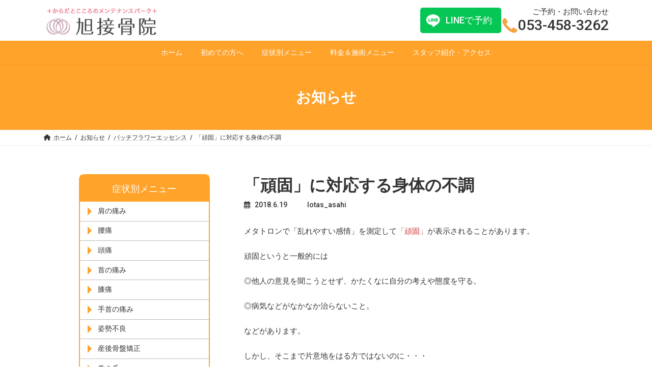

--- FILE ---
content_type: text/html; charset=UTF-8
request_url: https://asahi-sekkotsuin.info/%E8%82%A9%E3%81%93%E3%82%8A/%E3%80%8C%E9%A0%91%E5%9B%BA%E3%80%8D%E3%81%AB%E5%AF%BE%E5%BF%9C%E3%81%99%E3%82%8B%E8%BA%AB%E4%BD%93%E3%81%AE%E4%B8%8D%E8%AA%BF/
body_size: 33562
content:
<!DOCTYPE html>
<html dir="ltr" lang="ja" prefix="og: https://ogp.me/ns#">
<head>
<meta charset="utf-8">
<meta http-equiv="X-UA-Compatible" content="IE=edge">
<meta name="viewport" content="width=device-width, initial-scale=1">
<!-- Google tag (gtag.js) --><script async src="https://www.googletagmanager.com/gtag/js?id=G-TR27TKVT3K"></script><script>window.dataLayer = window.dataLayer || [];function gtag(){dataLayer.push(arguments);}gtag('js', new Date());gtag('config', 'G-TR27TKVT3K');</script>
<title>「頑固」に対応する身体の不調 - 浜松で腰痛・肩こり・交通事故治療等のお悩みは【旭接骨院】│からだとこころのメンテナンスパーク+</title>

		<!-- All in One SEO 4.8.5 - aioseo.com -->
	<meta name="description" content="メタトロンで「乱れやすい感情」を測定して「頑固」が表示されることがあります。 頑固というと一般的には ◎他人の" />
	<meta name="robots" content="max-image-preview:large" />
	<meta name="author" content="lotas_asahi"/>
	<link rel="canonical" href="https://asahi-sekkotsuin.info/%e3%83%a1%e3%82%bf%e3%83%88%e3%83%ad%e3%83%b3/%e3%80%8c%e9%a0%91%e5%9b%ba%e3%80%8d%e3%81%ab%e5%af%be%e5%bf%9c%e3%81%99%e3%82%8b%e8%ba%ab%e4%bd%93%e3%81%ae%e4%b8%8d%e8%aa%bf/" />
	<meta name="generator" content="All in One SEO (AIOSEO) 4.8.5" />
		<meta property="og:locale" content="ja_JP" />
		<meta property="og:site_name" content="浜松で腰痛・肩こり・交通事故治療等のお悩みは【旭接骨院】│からだとこころのメンテナンスパーク+ - 旭接骨院は浜松中区で肩こり・腰痛・ひざ痛・むち打ちなどの痛みだけでなく、自律神経や冷え症にも対応する接骨院・整骨院・鍼灸院です。交通事故治療（保険治療対応）最新の機器（メタトロン）で目に見えない原因を徹底追及し、患者様一人一人にあった最適な診察方法で症状の改善へと導きます。" />
		<meta property="og:type" content="article" />
		<meta property="og:title" content="「頑固」に対応する身体の不調 - 浜松で腰痛・肩こり・交通事故治療等のお悩みは【旭接骨院】│からだとこころのメンテナンスパーク+" />
		<meta property="og:description" content="メタトロンで「乱れやすい感情」を測定して「頑固」が表示されることがあります。 頑固というと一般的には ◎他人の" />
		<meta property="og:url" content="https://asahi-sekkotsuin.info/%e3%83%a1%e3%82%bf%e3%83%88%e3%83%ad%e3%83%b3/%e3%80%8c%e9%a0%91%e5%9b%ba%e3%80%8d%e3%81%ab%e5%af%be%e5%bf%9c%e3%81%99%e3%82%8b%e8%ba%ab%e4%bd%93%e3%81%ae%e4%b8%8d%e8%aa%bf/" />
		<meta property="article:published_time" content="2018-06-19T05:13:00+00:00" />
		<meta property="article:modified_time" content="2024-04-14T20:42:52+00:00" />
		<meta name="twitter:card" content="summary_large_image" />
		<meta name="twitter:title" content="「頑固」に対応する身体の不調 - 浜松で腰痛・肩こり・交通事故治療等のお悩みは【旭接骨院】│からだとこころのメンテナンスパーク+" />
		<meta name="twitter:description" content="メタトロンで「乱れやすい感情」を測定して「頑固」が表示されることがあります。 頑固というと一般的には ◎他人の" />
		<script type="application/ld+json" class="aioseo-schema">
			{"@context":"https:\/\/schema.org","@graph":[{"@type":"BlogPosting","@id":"https:\/\/asahi-sekkotsuin.info\/%e3%83%a1%e3%82%bf%e3%83%88%e3%83%ad%e3%83%b3\/%e3%80%8c%e9%a0%91%e5%9b%ba%e3%80%8d%e3%81%ab%e5%af%be%e5%bf%9c%e3%81%99%e3%82%8b%e8%ba%ab%e4%bd%93%e3%81%ae%e4%b8%8d%e8%aa%bf\/#blogposting","name":"\u300c\u9811\u56fa\u300d\u306b\u5bfe\u5fdc\u3059\u308b\u8eab\u4f53\u306e\u4e0d\u8abf - \u6d5c\u677e\u3067\u8170\u75db\u30fb\u80a9\u3053\u308a\u30fb\u4ea4\u901a\u4e8b\u6545\u6cbb\u7642\u7b49\u306e\u304a\u60a9\u307f\u306f\u3010\u65ed\u63a5\u9aa8\u9662\u3011\u2502\u304b\u3089\u3060\u3068\u3053\u3053\u308d\u306e\u30e1\u30f3\u30c6\u30ca\u30f3\u30b9\u30d1\u30fc\u30af+","headline":"\u300c\u9811\u56fa\u300d\u306b\u5bfe\u5fdc\u3059\u308b\u8eab\u4f53\u306e\u4e0d\u8abf","author":{"@id":"https:\/\/asahi-sekkotsuin.info\/author\/lotas_asahi\/#author"},"publisher":{"@id":"https:\/\/asahi-sekkotsuin.info\/#organization"},"image":{"@type":"ImageObject","url":"https:\/\/asahi-sekkotsuin.info\/wp-content\/uploads\/2024\/04\/side_banner_blog-2.jpg","width":640,"height":400},"datePublished":"2018-06-19T14:13:00+09:00","dateModified":"2024-04-15T05:42:52+09:00","inLanguage":"ja","mainEntityOfPage":{"@id":"https:\/\/asahi-sekkotsuin.info\/%e3%83%a1%e3%82%bf%e3%83%88%e3%83%ad%e3%83%b3\/%e3%80%8c%e9%a0%91%e5%9b%ba%e3%80%8d%e3%81%ab%e5%af%be%e5%bf%9c%e3%81%99%e3%82%8b%e8%ba%ab%e4%bd%93%e3%81%ae%e4%b8%8d%e8%aa%bf\/#webpage"},"isPartOf":{"@id":"https:\/\/asahi-sekkotsuin.info\/%e3%83%a1%e3%82%bf%e3%83%88%e3%83%ad%e3%83%b3\/%e3%80%8c%e9%a0%91%e5%9b%ba%e3%80%8d%e3%81%ab%e5%af%be%e5%bf%9c%e3%81%99%e3%82%8b%e8%ba%ab%e4%bd%93%e3%81%ae%e4%b8%8d%e8%aa%bf\/#webpage"},"articleSection":"\u30d0\u30c3\u30c1\u30d5\u30e9\u30ef\u30fc\u30a8\u30c3\u30bb\u30f3\u30b9, \u30e1\u30bf\u30c8\u30ed\u30f3, \u4e0d\u5b9a\u6101\u8a34, \u80a9\u3053\u308a, \u81ea\u5f8b\u795e\u7d4c, \u8eab\u4f53\u306e\u4e0d\u8abf, \u9271\u77f3\u7642\u6cd5"},{"@type":"BreadcrumbList","@id":"https:\/\/asahi-sekkotsuin.info\/%e3%83%a1%e3%82%bf%e3%83%88%e3%83%ad%e3%83%b3\/%e3%80%8c%e9%a0%91%e5%9b%ba%e3%80%8d%e3%81%ab%e5%af%be%e5%bf%9c%e3%81%99%e3%82%8b%e8%ba%ab%e4%bd%93%e3%81%ae%e4%b8%8d%e8%aa%bf\/#breadcrumblist","itemListElement":[{"@type":"ListItem","@id":"https:\/\/asahi-sekkotsuin.info#listItem","position":1,"name":"\u5bb6","item":"https:\/\/asahi-sekkotsuin.info","nextItem":{"@type":"ListItem","@id":"https:\/\/asahi-sekkotsuin.info\/category\/%e3%83%a1%e3%82%bf%e3%83%88%e3%83%ad%e3%83%b3\/#listItem","name":"\u30e1\u30bf\u30c8\u30ed\u30f3"}},{"@type":"ListItem","@id":"https:\/\/asahi-sekkotsuin.info\/category\/%e3%83%a1%e3%82%bf%e3%83%88%e3%83%ad%e3%83%b3\/#listItem","position":2,"name":"\u30e1\u30bf\u30c8\u30ed\u30f3","item":"https:\/\/asahi-sekkotsuin.info\/category\/%e3%83%a1%e3%82%bf%e3%83%88%e3%83%ad%e3%83%b3\/","nextItem":{"@type":"ListItem","@id":"https:\/\/asahi-sekkotsuin.info\/%e3%83%a1%e3%82%bf%e3%83%88%e3%83%ad%e3%83%b3\/%e3%80%8c%e9%a0%91%e5%9b%ba%e3%80%8d%e3%81%ab%e5%af%be%e5%bf%9c%e3%81%99%e3%82%8b%e8%ba%ab%e4%bd%93%e3%81%ae%e4%b8%8d%e8%aa%bf\/#listItem","name":"\u300c\u9811\u56fa\u300d\u306b\u5bfe\u5fdc\u3059\u308b\u8eab\u4f53\u306e\u4e0d\u8abf"},"previousItem":{"@type":"ListItem","@id":"https:\/\/asahi-sekkotsuin.info#listItem","name":"\u5bb6"}},{"@type":"ListItem","@id":"https:\/\/asahi-sekkotsuin.info\/%e3%83%a1%e3%82%bf%e3%83%88%e3%83%ad%e3%83%b3\/%e3%80%8c%e9%a0%91%e5%9b%ba%e3%80%8d%e3%81%ab%e5%af%be%e5%bf%9c%e3%81%99%e3%82%8b%e8%ba%ab%e4%bd%93%e3%81%ae%e4%b8%8d%e8%aa%bf\/#listItem","position":3,"name":"\u300c\u9811\u56fa\u300d\u306b\u5bfe\u5fdc\u3059\u308b\u8eab\u4f53\u306e\u4e0d\u8abf","previousItem":{"@type":"ListItem","@id":"https:\/\/asahi-sekkotsuin.info\/category\/%e3%83%a1%e3%82%bf%e3%83%88%e3%83%ad%e3%83%b3\/#listItem","name":"\u30e1\u30bf\u30c8\u30ed\u30f3"}}]},{"@type":"Organization","@id":"https:\/\/asahi-sekkotsuin.info\/#organization","name":"\u65ed\u63a5\u9aa8\u9662","description":"\u65ed\u63a5\u9aa8\u9662\u306f\u6d5c\u677e\u4e2d\u533a\u3067\u80a9\u3053\u308a\u30fb\u8170\u75db\u30fb\u3072\u3056\u75db\u30fb\u3080\u3061\u6253\u3061\u306a\u3069\u306e\u75db\u307f\u3060\u3051\u3067\u306a\u304f\u3001\u81ea\u5f8b\u795e\u7d4c\u3084\u51b7\u3048\u75c7\u306b\u3082\u5bfe\u5fdc\u3059\u308b\u63a5\u9aa8\u9662\u30fb\u6574\u9aa8\u9662\u30fb\u937c\u7078\u9662\u3067\u3059\u3002\u4ea4\u901a\u4e8b\u6545\u6cbb\u7642\uff08\u4fdd\u967a\u6cbb\u7642\u5bfe\u5fdc\uff09\u6700\u65b0\u306e\u6a5f\u5668\uff08\u30e1\u30bf\u30c8\u30ed\u30f3\uff09\u3067\u76ee\u306b\u898b\u3048\u306a\u3044\u539f\u56e0\u3092\u5fb9\u5e95\u8ffd\u53ca\u3057\u3001\u60a3\u8005\u69d8\u4e00\u4eba\u4e00\u4eba\u306b\u3042\u3063\u305f\u6700\u9069\u306a\u8a3a\u5bdf\u65b9\u6cd5\u3067\u75c7\u72b6\u306e\u6539\u5584\u3078\u3068\u5c0e\u304d\u307e\u3059\u3002","url":"https:\/\/asahi-sekkotsuin.info\/"},{"@type":"Person","@id":"https:\/\/asahi-sekkotsuin.info\/author\/lotas_asahi\/#author","url":"https:\/\/asahi-sekkotsuin.info\/author\/lotas_asahi\/","name":"lotas_asahi"},{"@type":"WebPage","@id":"https:\/\/asahi-sekkotsuin.info\/%e3%83%a1%e3%82%bf%e3%83%88%e3%83%ad%e3%83%b3\/%e3%80%8c%e9%a0%91%e5%9b%ba%e3%80%8d%e3%81%ab%e5%af%be%e5%bf%9c%e3%81%99%e3%82%8b%e8%ba%ab%e4%bd%93%e3%81%ae%e4%b8%8d%e8%aa%bf\/#webpage","url":"https:\/\/asahi-sekkotsuin.info\/%e3%83%a1%e3%82%bf%e3%83%88%e3%83%ad%e3%83%b3\/%e3%80%8c%e9%a0%91%e5%9b%ba%e3%80%8d%e3%81%ab%e5%af%be%e5%bf%9c%e3%81%99%e3%82%8b%e8%ba%ab%e4%bd%93%e3%81%ae%e4%b8%8d%e8%aa%bf\/","name":"\u300c\u9811\u56fa\u300d\u306b\u5bfe\u5fdc\u3059\u308b\u8eab\u4f53\u306e\u4e0d\u8abf - \u6d5c\u677e\u3067\u8170\u75db\u30fb\u80a9\u3053\u308a\u30fb\u4ea4\u901a\u4e8b\u6545\u6cbb\u7642\u7b49\u306e\u304a\u60a9\u307f\u306f\u3010\u65ed\u63a5\u9aa8\u9662\u3011\u2502\u304b\u3089\u3060\u3068\u3053\u3053\u308d\u306e\u30e1\u30f3\u30c6\u30ca\u30f3\u30b9\u30d1\u30fc\u30af+","description":"\u30e1\u30bf\u30c8\u30ed\u30f3\u3067\u300c\u4e71\u308c\u3084\u3059\u3044\u611f\u60c5\u300d\u3092\u6e2c\u5b9a\u3057\u3066\u300c\u9811\u56fa\u300d\u304c\u8868\u793a\u3055\u308c\u308b\u3053\u3068\u304c\u3042\u308a\u307e\u3059\u3002 \u9811\u56fa\u3068\u3044\u3046\u3068\u4e00\u822c\u7684\u306b\u306f \u25ce\u4ed6\u4eba\u306e","inLanguage":"ja","isPartOf":{"@id":"https:\/\/asahi-sekkotsuin.info\/#website"},"breadcrumb":{"@id":"https:\/\/asahi-sekkotsuin.info\/%e3%83%a1%e3%82%bf%e3%83%88%e3%83%ad%e3%83%b3\/%e3%80%8c%e9%a0%91%e5%9b%ba%e3%80%8d%e3%81%ab%e5%af%be%e5%bf%9c%e3%81%99%e3%82%8b%e8%ba%ab%e4%bd%93%e3%81%ae%e4%b8%8d%e8%aa%bf\/#breadcrumblist"},"author":{"@id":"https:\/\/asahi-sekkotsuin.info\/author\/lotas_asahi\/#author"},"creator":{"@id":"https:\/\/asahi-sekkotsuin.info\/author\/lotas_asahi\/#author"},"image":{"@type":"ImageObject","url":"https:\/\/asahi-sekkotsuin.info\/wp-content\/uploads\/2024\/04\/side_banner_blog-2.jpg","@id":"https:\/\/asahi-sekkotsuin.info\/%e3%83%a1%e3%82%bf%e3%83%88%e3%83%ad%e3%83%b3\/%e3%80%8c%e9%a0%91%e5%9b%ba%e3%80%8d%e3%81%ab%e5%af%be%e5%bf%9c%e3%81%99%e3%82%8b%e8%ba%ab%e4%bd%93%e3%81%ae%e4%b8%8d%e8%aa%bf\/#mainImage","width":640,"height":400},"primaryImageOfPage":{"@id":"https:\/\/asahi-sekkotsuin.info\/%e3%83%a1%e3%82%bf%e3%83%88%e3%83%ad%e3%83%b3\/%e3%80%8c%e9%a0%91%e5%9b%ba%e3%80%8d%e3%81%ab%e5%af%be%e5%bf%9c%e3%81%99%e3%82%8b%e8%ba%ab%e4%bd%93%e3%81%ae%e4%b8%8d%e8%aa%bf\/#mainImage"},"datePublished":"2018-06-19T14:13:00+09:00","dateModified":"2024-04-15T05:42:52+09:00"},{"@type":"WebSite","@id":"https:\/\/asahi-sekkotsuin.info\/#website","url":"https:\/\/asahi-sekkotsuin.info\/","name":"\u6d5c\u677e\u3067\u8170\u75db\u30fb\u80a9\u3053\u308a\u30fb\u4ea4\u901a\u4e8b\u6545\u6cbb\u7642\u7b49\u306e\u304a\u60a9\u307f\u306f\u3010\u65ed\u63a5\u9aa8\u9662\u3011\u2502\u304b\u3089\u3060\u3068\u3053\u3053\u308d\u306e\u30e1\u30f3\u30c6\u30ca\u30f3\u30b9\u30d1\u30fc\u30af+","description":"\u65ed\u63a5\u9aa8\u9662\u306f\u6d5c\u677e\u4e2d\u533a\u3067\u80a9\u3053\u308a\u30fb\u8170\u75db\u30fb\u3072\u3056\u75db\u30fb\u3080\u3061\u6253\u3061\u306a\u3069\u306e\u75db\u307f\u3060\u3051\u3067\u306a\u304f\u3001\u81ea\u5f8b\u795e\u7d4c\u3084\u51b7\u3048\u75c7\u306b\u3082\u5bfe\u5fdc\u3059\u308b\u63a5\u9aa8\u9662\u30fb\u6574\u9aa8\u9662\u30fb\u937c\u7078\u9662\u3067\u3059\u3002\u4ea4\u901a\u4e8b\u6545\u6cbb\u7642\uff08\u4fdd\u967a\u6cbb\u7642\u5bfe\u5fdc\uff09\u6700\u65b0\u306e\u6a5f\u5668\uff08\u30e1\u30bf\u30c8\u30ed\u30f3\uff09\u3067\u76ee\u306b\u898b\u3048\u306a\u3044\u539f\u56e0\u3092\u5fb9\u5e95\u8ffd\u53ca\u3057\u3001\u60a3\u8005\u69d8\u4e00\u4eba\u4e00\u4eba\u306b\u3042\u3063\u305f\u6700\u9069\u306a\u8a3a\u5bdf\u65b9\u6cd5\u3067\u75c7\u72b6\u306e\u6539\u5584\u3078\u3068\u5c0e\u304d\u307e\u3059\u3002","inLanguage":"ja","publisher":{"@id":"https:\/\/asahi-sekkotsuin.info\/#organization"}}]}
		</script>
		<!-- All in One SEO -->

    <!-- Google tag (gtag.js) -->
    <script async src="https://www.googletagmanager.com/gtag/js?id=AW-16499299816"></script>
    <script>
        window.dataLayer = window.dataLayer || [];
        function gtag(){dataLayer.push(arguments);}
        gtag('js', new Date());
        gtag('config', 'AW-16499299816');
    </script>

    <!-- Event snippet for LINEタップ conversion -->
    <script>
        function gtag_report_line_conversion(url) {
            var callback = function () {
                if (typeof(url) != 'undefined') {
                    window.location = url;
                }
            };
            gtag('event', 'conversion', {
                'send_to': 'AW-16499299816/WI3SCJWihvsZEOirvbs9',
                'transaction_id': '',
                'event_callback': callback
            });
            return false;
        }
    </script>

    <!-- Event snippet for 電話タップ conversion -->
    <script>
        function gtag_report_phone_conversion(url) {
            var callback = function () {
                if (typeof(url) != 'undefined') {
                    window.location = url;
                }
            };
            gtag('event', 'conversion', {
                'send_to': 'AW-16499299816/RUw2CJekhvsZEOirvbs9',
                'event_callback': callback
            });
            return false;
        }
    </script>
    <link rel="alternate" type="application/rss+xml" title="浜松で腰痛・肩こり・交通事故治療等のお悩みは【旭接骨院】│からだとこころのメンテナンスパーク+ &raquo; フィード" href="https://asahi-sekkotsuin.info/feed/" />
<link rel="alternate" type="application/rss+xml" title="浜松で腰痛・肩こり・交通事故治療等のお悩みは【旭接骨院】│からだとこころのメンテナンスパーク+ &raquo; コメントフィード" href="https://asahi-sekkotsuin.info/comments/feed/" />
<link rel="alternate" title="oEmbed (JSON)" type="application/json+oembed" href="https://asahi-sekkotsuin.info/wp-json/oembed/1.0/embed?url=https%3A%2F%2Fasahi-sekkotsuin.info%2F%25e3%2583%25a1%25e3%2582%25bf%25e3%2583%2588%25e3%2583%25ad%25e3%2583%25b3%2F%25e3%2580%258c%25e9%25a0%2591%25e5%259b%25ba%25e3%2580%258d%25e3%2581%25ab%25e5%25af%25be%25e5%25bf%259c%25e3%2581%2599%25e3%2582%258b%25e8%25ba%25ab%25e4%25bd%2593%25e3%2581%25ae%25e4%25b8%258d%25e8%25aa%25bf%2F" />
<link rel="alternate" title="oEmbed (XML)" type="text/xml+oembed" href="https://asahi-sekkotsuin.info/wp-json/oembed/1.0/embed?url=https%3A%2F%2Fasahi-sekkotsuin.info%2F%25e3%2583%25a1%25e3%2582%25bf%25e3%2583%2588%25e3%2583%25ad%25e3%2583%25b3%2F%25e3%2580%258c%25e9%25a0%2591%25e5%259b%25ba%25e3%2580%258d%25e3%2581%25ab%25e5%25af%25be%25e5%25bf%259c%25e3%2581%2599%25e3%2582%258b%25e8%25ba%25ab%25e4%25bd%2593%25e3%2581%25ae%25e4%25b8%258d%25e8%25aa%25bf%2F&#038;format=xml" />
<meta name="description" content="メタトロンで「乱れやすい感情」を測定して「頑固」が表示されることがあります。頑固というと一般的には◎他人の意見を聞こうとせず、かたくなに自分の考えや態度を守る。◎病気などがなかなか治らないこと。などがあります。しかし、そこまで片意地をはる方ではないのに・・・では、「頑固」をどのように解釈したらいいのか？「波動」に関する本を読んでいたら引き寄せました(^^)/「頑固」は「首周辺の異常」と対応すると記してありました" /><style id='wp-img-auto-sizes-contain-inline-css' type='text/css'>
img:is([sizes=auto i],[sizes^="auto," i]){contain-intrinsic-size:3000px 1500px}
/*# sourceURL=wp-img-auto-sizes-contain-inline-css */
</style>
<style id='vkExUnit_common_style-css' type='text/css'>:root{--vk-color-border-hr:rgba(0,0,0,0.07);--vk-color-bg-accent:rgba(0,0,0,0.02);--vk-color-border-light:rgba(0,0,0,0.07);--vk-color-border-zuru:rgba(255,255,255,0.8);--vk-color-text-meta:#d44950;--vk-color-text-body:#555555;--vk-color-text-link:#666666;--vk-color-text-link-hover:#1e73be;--vk-size-radius:4px;--vk-size-radius-sm:2px;--vk-size-text:16px;--vk-size-text-meta:0.75rem;--vk-size-text-lg:1.313rem;--vk-size-text-sm:0.875rem;--vk-size-text-xs:0.75rem;--vk-margin-meta:0.5rem;--vk-margin-block-bottom:2rem}.btn{white-space:inherit}[class^=vk_icon_w_r_sns_]{text-transform:none;font-weight:400;font-style:normal;font-variant:normal;font-family:vk_sns;line-height:1;speak:none;-webkit-font-smoothing:antialiased;-moz-osx-font-smoothing:grayscale}.page_top_btn{position:fixed;right:2%;bottom:3%;z-index:99999;width:40px;height:38px;color:transparent;border:none;background:rgba(0,0,0,.8);box-shadow:0 0 0 1px rgba(255,255,255,.8),0 0 0 2px rgba(0,0,0,.8);background-image:var(--ver_page_top_button_url);background-size:50%;background-repeat:no-repeat;background-position:center;opacity:0;transition:opacity .3s;text-decoration:none}.page_top_btn:hover{transition:opacity .3s;color:transparent;text-decoration:none}.scrolled .page_top_btn{display:block;opacity:1;color:transparent}</style>
<style id='vkExUnit_common_style-inline-css' type='text/css'>
.grecaptcha-badge{bottom: 85px !important;}
:root {--ver_page_top_button_url:url(https://asahi-sekkotsuin.info/wp-content/plugins/vk-all-in-one-expansion-unit/assets/images/to-top-btn-icon.svg);}@font-face {font-weight: normal;font-style: normal;font-family: "vk_sns";src: url("https://asahi-sekkotsuin.info/wp-content/plugins/vk-all-in-one-expansion-unit/inc/sns/icons/fonts/vk_sns.eot?-bq20cj");src: url("https://asahi-sekkotsuin.info/wp-content/plugins/vk-all-in-one-expansion-unit/inc/sns/icons/fonts/vk_sns.eot?#iefix-bq20cj") format("embedded-opentype"),url("https://asahi-sekkotsuin.info/wp-content/plugins/vk-all-in-one-expansion-unit/inc/sns/icons/fonts/vk_sns.woff?-bq20cj") format("woff"),url("https://asahi-sekkotsuin.info/wp-content/plugins/vk-all-in-one-expansion-unit/inc/sns/icons/fonts/vk_sns.ttf?-bq20cj") format("truetype"),url("https://asahi-sekkotsuin.info/wp-content/plugins/vk-all-in-one-expansion-unit/inc/sns/icons/fonts/vk_sns.svg?-bq20cj#vk_sns") format("svg");}
.veu_promotion-alert__content--text {border: 1px solid rgba(0,0,0,0.125);padding: 0.5em 1em;border-radius: var(--vk-size-radius);margin-bottom: var(--vk-margin-block-bottom);font-size: 0.875rem;}/* Alert Content部分に段落タグを入れた場合に最後の段落の余白を0にする */.veu_promotion-alert__content--text p:last-of-type{margin-bottom:0;margin-top: 0;}
/*# sourceURL=vkExUnit_common_style-inline-css */
</style>
<style id='wp-block-library-inline-css' type='text/css'>
:root{--wp-block-synced-color:#7a00df;--wp-block-synced-color--rgb:122,0,223;--wp-bound-block-color:var(--wp-block-synced-color);--wp-editor-canvas-background:#ddd;--wp-admin-theme-color:#007cba;--wp-admin-theme-color--rgb:0,124,186;--wp-admin-theme-color-darker-10:#006ba1;--wp-admin-theme-color-darker-10--rgb:0,107,160.5;--wp-admin-theme-color-darker-20:#005a87;--wp-admin-theme-color-darker-20--rgb:0,90,135;--wp-admin-border-width-focus:2px}@media (min-resolution:192dpi){:root{--wp-admin-border-width-focus:1.5px}}.wp-element-button{cursor:pointer}:root .has-very-light-gray-background-color{background-color:#eee}:root .has-very-dark-gray-background-color{background-color:#313131}:root .has-very-light-gray-color{color:#eee}:root .has-very-dark-gray-color{color:#313131}:root .has-vivid-green-cyan-to-vivid-cyan-blue-gradient-background{background:linear-gradient(135deg,#00d084,#0693e3)}:root .has-purple-crush-gradient-background{background:linear-gradient(135deg,#34e2e4,#4721fb 50%,#ab1dfe)}:root .has-hazy-dawn-gradient-background{background:linear-gradient(135deg,#faaca8,#dad0ec)}:root .has-subdued-olive-gradient-background{background:linear-gradient(135deg,#fafae1,#67a671)}:root .has-atomic-cream-gradient-background{background:linear-gradient(135deg,#fdd79a,#004a59)}:root .has-nightshade-gradient-background{background:linear-gradient(135deg,#330968,#31cdcf)}:root .has-midnight-gradient-background{background:linear-gradient(135deg,#020381,#2874fc)}:root{--wp--preset--font-size--normal:16px;--wp--preset--font-size--huge:42px}.has-regular-font-size{font-size:1em}.has-larger-font-size{font-size:2.625em}.has-normal-font-size{font-size:var(--wp--preset--font-size--normal)}.has-huge-font-size{font-size:var(--wp--preset--font-size--huge)}.has-text-align-center{text-align:center}.has-text-align-left{text-align:left}.has-text-align-right{text-align:right}.has-fit-text{white-space:nowrap!important}#end-resizable-editor-section{display:none}.aligncenter{clear:both}.items-justified-left{justify-content:flex-start}.items-justified-center{justify-content:center}.items-justified-right{justify-content:flex-end}.items-justified-space-between{justify-content:space-between}.screen-reader-text{border:0;clip-path:inset(50%);height:1px;margin:-1px;overflow:hidden;padding:0;position:absolute;width:1px;word-wrap:normal!important}.screen-reader-text:focus{background-color:#ddd;clip-path:none;color:#444;display:block;font-size:1em;height:auto;left:5px;line-height:normal;padding:15px 23px 14px;text-decoration:none;top:5px;width:auto;z-index:100000}html :where(.has-border-color){border-style:solid}html :where([style*=border-top-color]){border-top-style:solid}html :where([style*=border-right-color]){border-right-style:solid}html :where([style*=border-bottom-color]){border-bottom-style:solid}html :where([style*=border-left-color]){border-left-style:solid}html :where([style*=border-width]){border-style:solid}html :where([style*=border-top-width]){border-top-style:solid}html :where([style*=border-right-width]){border-right-style:solid}html :where([style*=border-bottom-width]){border-bottom-style:solid}html :where([style*=border-left-width]){border-left-style:solid}html :where(img[class*=wp-image-]){height:auto;max-width:100%}:where(figure){margin:0 0 1em}html :where(.is-position-sticky){--wp-admin--admin-bar--position-offset:var(--wp-admin--admin-bar--height,0px)}@media screen and (max-width:600px){html :where(.is-position-sticky){--wp-admin--admin-bar--position-offset:0px}}
/* VK Color Palettes */:root{ --vk-color-primary:#ffa32b}:root .has-vk-color-primary-color { color:var(--vk-color-primary); }:root .has-vk-color-primary-background-color { background-color:var(--vk-color-primary); }:root{ --vk-color-primary-dark:#cc8222}:root .has-vk-color-primary-dark-color { color:var(--vk-color-primary-dark); }:root .has-vk-color-primary-dark-background-color { background-color:var(--vk-color-primary-dark); }:root{ --vk-color-primary-vivid:#ffb32f}:root .has-vk-color-primary-vivid-color { color:var(--vk-color-primary-vivid); }:root .has-vk-color-primary-vivid-background-color { background-color:var(--vk-color-primary-vivid); }

/*# sourceURL=wp-block-library-inline-css */
</style><style id='wp-block-heading-inline-css' type='text/css'>
h1:where(.wp-block-heading).has-background,h2:where(.wp-block-heading).has-background,h3:where(.wp-block-heading).has-background,h4:where(.wp-block-heading).has-background,h5:where(.wp-block-heading).has-background,h6:where(.wp-block-heading).has-background{padding:1.25em 2.375em}h1.has-text-align-left[style*=writing-mode]:where([style*=vertical-lr]),h1.has-text-align-right[style*=writing-mode]:where([style*=vertical-rl]),h2.has-text-align-left[style*=writing-mode]:where([style*=vertical-lr]),h2.has-text-align-right[style*=writing-mode]:where([style*=vertical-rl]),h3.has-text-align-left[style*=writing-mode]:where([style*=vertical-lr]),h3.has-text-align-right[style*=writing-mode]:where([style*=vertical-rl]),h4.has-text-align-left[style*=writing-mode]:where([style*=vertical-lr]),h4.has-text-align-right[style*=writing-mode]:where([style*=vertical-rl]),h5.has-text-align-left[style*=writing-mode]:where([style*=vertical-lr]),h5.has-text-align-right[style*=writing-mode]:where([style*=vertical-rl]),h6.has-text-align-left[style*=writing-mode]:where([style*=vertical-lr]),h6.has-text-align-right[style*=writing-mode]:where([style*=vertical-rl]){rotate:180deg}
/*# sourceURL=https://asahi-sekkotsuin.info/wp-includes/blocks/heading/style.min.css */
</style>
<style id='wp-block-image-inline-css' type='text/css'>
.wp-block-image>a,.wp-block-image>figure>a{display:inline-block}.wp-block-image img{box-sizing:border-box;height:auto;max-width:100%;vertical-align:bottom}@media not (prefers-reduced-motion){.wp-block-image img.hide{visibility:hidden}.wp-block-image img.show{animation:show-content-image .4s}}.wp-block-image[style*=border-radius] img,.wp-block-image[style*=border-radius]>a{border-radius:inherit}.wp-block-image.has-custom-border img{box-sizing:border-box}.wp-block-image.aligncenter{text-align:center}.wp-block-image.alignfull>a,.wp-block-image.alignwide>a{width:100%}.wp-block-image.alignfull img,.wp-block-image.alignwide img{height:auto;width:100%}.wp-block-image .aligncenter,.wp-block-image .alignleft,.wp-block-image .alignright,.wp-block-image.aligncenter,.wp-block-image.alignleft,.wp-block-image.alignright{display:table}.wp-block-image .aligncenter>figcaption,.wp-block-image .alignleft>figcaption,.wp-block-image .alignright>figcaption,.wp-block-image.aligncenter>figcaption,.wp-block-image.alignleft>figcaption,.wp-block-image.alignright>figcaption{caption-side:bottom;display:table-caption}.wp-block-image .alignleft{float:left;margin:.5em 1em .5em 0}.wp-block-image .alignright{float:right;margin:.5em 0 .5em 1em}.wp-block-image .aligncenter{margin-left:auto;margin-right:auto}.wp-block-image :where(figcaption){margin-bottom:1em;margin-top:.5em}.wp-block-image.is-style-circle-mask img{border-radius:9999px}@supports ((-webkit-mask-image:none) or (mask-image:none)) or (-webkit-mask-image:none){.wp-block-image.is-style-circle-mask img{border-radius:0;-webkit-mask-image:url('data:image/svg+xml;utf8,<svg viewBox="0 0 100 100" xmlns="http://www.w3.org/2000/svg"><circle cx="50" cy="50" r="50"/></svg>');mask-image:url('data:image/svg+xml;utf8,<svg viewBox="0 0 100 100" xmlns="http://www.w3.org/2000/svg"><circle cx="50" cy="50" r="50"/></svg>');mask-mode:alpha;-webkit-mask-position:center;mask-position:center;-webkit-mask-repeat:no-repeat;mask-repeat:no-repeat;-webkit-mask-size:contain;mask-size:contain}}:root :where(.wp-block-image.is-style-rounded img,.wp-block-image .is-style-rounded img){border-radius:9999px}.wp-block-image figure{margin:0}.wp-lightbox-container{display:flex;flex-direction:column;position:relative}.wp-lightbox-container img{cursor:zoom-in}.wp-lightbox-container img:hover+button{opacity:1}.wp-lightbox-container button{align-items:center;backdrop-filter:blur(16px) saturate(180%);background-color:#5a5a5a40;border:none;border-radius:4px;cursor:zoom-in;display:flex;height:20px;justify-content:center;opacity:0;padding:0;position:absolute;right:16px;text-align:center;top:16px;width:20px;z-index:100}@media not (prefers-reduced-motion){.wp-lightbox-container button{transition:opacity .2s ease}}.wp-lightbox-container button:focus-visible{outline:3px auto #5a5a5a40;outline:3px auto -webkit-focus-ring-color;outline-offset:3px}.wp-lightbox-container button:hover{cursor:pointer;opacity:1}.wp-lightbox-container button:focus{opacity:1}.wp-lightbox-container button:focus,.wp-lightbox-container button:hover,.wp-lightbox-container button:not(:hover):not(:active):not(.has-background){background-color:#5a5a5a40;border:none}.wp-lightbox-overlay{box-sizing:border-box;cursor:zoom-out;height:100vh;left:0;overflow:hidden;position:fixed;top:0;visibility:hidden;width:100%;z-index:100000}.wp-lightbox-overlay .close-button{align-items:center;cursor:pointer;display:flex;justify-content:center;min-height:40px;min-width:40px;padding:0;position:absolute;right:calc(env(safe-area-inset-right) + 16px);top:calc(env(safe-area-inset-top) + 16px);z-index:5000000}.wp-lightbox-overlay .close-button:focus,.wp-lightbox-overlay .close-button:hover,.wp-lightbox-overlay .close-button:not(:hover):not(:active):not(.has-background){background:none;border:none}.wp-lightbox-overlay .lightbox-image-container{height:var(--wp--lightbox-container-height);left:50%;overflow:hidden;position:absolute;top:50%;transform:translate(-50%,-50%);transform-origin:top left;width:var(--wp--lightbox-container-width);z-index:9999999999}.wp-lightbox-overlay .wp-block-image{align-items:center;box-sizing:border-box;display:flex;height:100%;justify-content:center;margin:0;position:relative;transform-origin:0 0;width:100%;z-index:3000000}.wp-lightbox-overlay .wp-block-image img{height:var(--wp--lightbox-image-height);min-height:var(--wp--lightbox-image-height);min-width:var(--wp--lightbox-image-width);width:var(--wp--lightbox-image-width)}.wp-lightbox-overlay .wp-block-image figcaption{display:none}.wp-lightbox-overlay button{background:none;border:none}.wp-lightbox-overlay .scrim{background-color:#fff;height:100%;opacity:.9;position:absolute;width:100%;z-index:2000000}.wp-lightbox-overlay.active{visibility:visible}@media not (prefers-reduced-motion){.wp-lightbox-overlay.active{animation:turn-on-visibility .25s both}.wp-lightbox-overlay.active img{animation:turn-on-visibility .35s both}.wp-lightbox-overlay.show-closing-animation:not(.active){animation:turn-off-visibility .35s both}.wp-lightbox-overlay.show-closing-animation:not(.active) img{animation:turn-off-visibility .25s both}.wp-lightbox-overlay.zoom.active{animation:none;opacity:1;visibility:visible}.wp-lightbox-overlay.zoom.active .lightbox-image-container{animation:lightbox-zoom-in .4s}.wp-lightbox-overlay.zoom.active .lightbox-image-container img{animation:none}.wp-lightbox-overlay.zoom.active .scrim{animation:turn-on-visibility .4s forwards}.wp-lightbox-overlay.zoom.show-closing-animation:not(.active){animation:none}.wp-lightbox-overlay.zoom.show-closing-animation:not(.active) .lightbox-image-container{animation:lightbox-zoom-out .4s}.wp-lightbox-overlay.zoom.show-closing-animation:not(.active) .lightbox-image-container img{animation:none}.wp-lightbox-overlay.zoom.show-closing-animation:not(.active) .scrim{animation:turn-off-visibility .4s forwards}}@keyframes show-content-image{0%{visibility:hidden}99%{visibility:hidden}to{visibility:visible}}@keyframes turn-on-visibility{0%{opacity:0}to{opacity:1}}@keyframes turn-off-visibility{0%{opacity:1;visibility:visible}99%{opacity:0;visibility:visible}to{opacity:0;visibility:hidden}}@keyframes lightbox-zoom-in{0%{transform:translate(calc((-100vw + var(--wp--lightbox-scrollbar-width))/2 + var(--wp--lightbox-initial-left-position)),calc(-50vh + var(--wp--lightbox-initial-top-position))) scale(var(--wp--lightbox-scale))}to{transform:translate(-50%,-50%) scale(1)}}@keyframes lightbox-zoom-out{0%{transform:translate(-50%,-50%) scale(1);visibility:visible}99%{visibility:visible}to{transform:translate(calc((-100vw + var(--wp--lightbox-scrollbar-width))/2 + var(--wp--lightbox-initial-left-position)),calc(-50vh + var(--wp--lightbox-initial-top-position))) scale(var(--wp--lightbox-scale));visibility:hidden}}
/*# sourceURL=https://asahi-sekkotsuin.info/wp-includes/blocks/image/style.min.css */
</style>
<style id='wp-block-columns-inline-css' type='text/css'>
.wp-block-columns{box-sizing:border-box;display:flex;flex-wrap:wrap!important}@media (min-width:782px){.wp-block-columns{flex-wrap:nowrap!important}}.wp-block-columns{align-items:normal!important}.wp-block-columns.are-vertically-aligned-top{align-items:flex-start}.wp-block-columns.are-vertically-aligned-center{align-items:center}.wp-block-columns.are-vertically-aligned-bottom{align-items:flex-end}@media (max-width:781px){.wp-block-columns:not(.is-not-stacked-on-mobile)>.wp-block-column{flex-basis:100%!important}}@media (min-width:782px){.wp-block-columns:not(.is-not-stacked-on-mobile)>.wp-block-column{flex-basis:0;flex-grow:1}.wp-block-columns:not(.is-not-stacked-on-mobile)>.wp-block-column[style*=flex-basis]{flex-grow:0}}.wp-block-columns.is-not-stacked-on-mobile{flex-wrap:nowrap!important}.wp-block-columns.is-not-stacked-on-mobile>.wp-block-column{flex-basis:0;flex-grow:1}.wp-block-columns.is-not-stacked-on-mobile>.wp-block-column[style*=flex-basis]{flex-grow:0}:where(.wp-block-columns){margin-bottom:1.75em}:where(.wp-block-columns.has-background){padding:1.25em 2.375em}.wp-block-column{flex-grow:1;min-width:0;overflow-wrap:break-word;word-break:break-word}.wp-block-column.is-vertically-aligned-top{align-self:flex-start}.wp-block-column.is-vertically-aligned-center{align-self:center}.wp-block-column.is-vertically-aligned-bottom{align-self:flex-end}.wp-block-column.is-vertically-aligned-stretch{align-self:stretch}.wp-block-column.is-vertically-aligned-bottom,.wp-block-column.is-vertically-aligned-center,.wp-block-column.is-vertically-aligned-top{width:100%}
/*# sourceURL=https://asahi-sekkotsuin.info/wp-includes/blocks/columns/style.min.css */
</style>
<style id='wp-block-paragraph-inline-css' type='text/css'>
.is-small-text{font-size:.875em}.is-regular-text{font-size:1em}.is-large-text{font-size:2.25em}.is-larger-text{font-size:3em}.has-drop-cap:not(:focus):first-letter{float:left;font-size:8.4em;font-style:normal;font-weight:100;line-height:.68;margin:.05em .1em 0 0;text-transform:uppercase}body.rtl .has-drop-cap:not(:focus):first-letter{float:none;margin-left:.1em}p.has-drop-cap.has-background{overflow:hidden}:root :where(p.has-background){padding:1.25em 2.375em}:where(p.has-text-color:not(.has-link-color)) a{color:inherit}p.has-text-align-left[style*="writing-mode:vertical-lr"],p.has-text-align-right[style*="writing-mode:vertical-rl"]{rotate:180deg}
/*# sourceURL=https://asahi-sekkotsuin.info/wp-includes/blocks/paragraph/style.min.css */
</style>
<style id='global-styles-inline-css' type='text/css'>
:root{--wp--preset--aspect-ratio--square: 1;--wp--preset--aspect-ratio--4-3: 4/3;--wp--preset--aspect-ratio--3-4: 3/4;--wp--preset--aspect-ratio--3-2: 3/2;--wp--preset--aspect-ratio--2-3: 2/3;--wp--preset--aspect-ratio--16-9: 16/9;--wp--preset--aspect-ratio--9-16: 9/16;--wp--preset--color--black: #000000;--wp--preset--color--cyan-bluish-gray: #abb8c3;--wp--preset--color--white: #ffffff;--wp--preset--color--pale-pink: #f78da7;--wp--preset--color--vivid-red: #cf2e2e;--wp--preset--color--luminous-vivid-orange: #ff6900;--wp--preset--color--luminous-vivid-amber: #fcb900;--wp--preset--color--light-green-cyan: #7bdcb5;--wp--preset--color--vivid-green-cyan: #00d084;--wp--preset--color--pale-cyan-blue: #8ed1fc;--wp--preset--color--vivid-cyan-blue: #0693e3;--wp--preset--color--vivid-purple: #9b51e0;--wp--preset--gradient--vivid-cyan-blue-to-vivid-purple: linear-gradient(135deg,rgba(6,147,227,1) 0%,rgb(155,81,224) 100%);--wp--preset--gradient--light-green-cyan-to-vivid-green-cyan: linear-gradient(135deg,rgb(122,220,180) 0%,rgb(0,208,130) 100%);--wp--preset--gradient--luminous-vivid-amber-to-luminous-vivid-orange: linear-gradient(135deg,rgba(252,185,0,1) 0%,rgba(255,105,0,1) 100%);--wp--preset--gradient--luminous-vivid-orange-to-vivid-red: linear-gradient(135deg,rgba(255,105,0,1) 0%,rgb(207,46,46) 100%);--wp--preset--gradient--very-light-gray-to-cyan-bluish-gray: linear-gradient(135deg,rgb(238,238,238) 0%,rgb(169,184,195) 100%);--wp--preset--gradient--cool-to-warm-spectrum: linear-gradient(135deg,rgb(74,234,220) 0%,rgb(151,120,209) 20%,rgb(207,42,186) 40%,rgb(238,44,130) 60%,rgb(251,105,98) 80%,rgb(254,248,76) 100%);--wp--preset--gradient--blush-light-purple: linear-gradient(135deg,rgb(255,206,236) 0%,rgb(152,150,240) 100%);--wp--preset--gradient--blush-bordeaux: linear-gradient(135deg,rgb(254,205,165) 0%,rgb(254,45,45) 50%,rgb(107,0,62) 100%);--wp--preset--gradient--luminous-dusk: linear-gradient(135deg,rgb(255,203,112) 0%,rgb(199,81,192) 50%,rgb(65,88,208) 100%);--wp--preset--gradient--pale-ocean: linear-gradient(135deg,rgb(255,245,203) 0%,rgb(182,227,212) 50%,rgb(51,167,181) 100%);--wp--preset--gradient--electric-grass: linear-gradient(135deg,rgb(202,248,128) 0%,rgb(113,206,126) 100%);--wp--preset--gradient--midnight: linear-gradient(135deg,rgb(2,3,129) 0%,rgb(40,116,252) 100%);--wp--preset--gradient--vivid-green-cyan-to-vivid-cyan-blue: linear-gradient(135deg,rgba(0,208,132,1) 0%,rgba(6,147,227,1) 100%);--wp--preset--font-size--small: 14px;--wp--preset--font-size--medium: 20px;--wp--preset--font-size--large: 24px;--wp--preset--font-size--x-large: 42px;--wp--preset--font-size--regular: 16px;--wp--preset--font-size--huge: 36px;--wp--preset--spacing--20: 0.44rem;--wp--preset--spacing--30: 0.67rem;--wp--preset--spacing--40: 1rem;--wp--preset--spacing--50: 1.5rem;--wp--preset--spacing--60: 2.25rem;--wp--preset--spacing--70: 3.38rem;--wp--preset--spacing--80: 5.06rem;--wp--preset--shadow--natural: 6px 6px 9px rgba(0, 0, 0, 0.2);--wp--preset--shadow--deep: 12px 12px 50px rgba(0, 0, 0, 0.4);--wp--preset--shadow--sharp: 6px 6px 0px rgba(0, 0, 0, 0.2);--wp--preset--shadow--outlined: 6px 6px 0px -3px rgb(255, 255, 255), 6px 6px rgb(0, 0, 0);--wp--preset--shadow--crisp: 6px 6px 0px rgb(0, 0, 0);}:where(.is-layout-flex){gap: 0.5em;}:where(.is-layout-grid){gap: 0.5em;}body .is-layout-flex{display: flex;}.is-layout-flex{flex-wrap: wrap;align-items: center;}.is-layout-flex > :is(*, div){margin: 0;}body .is-layout-grid{display: grid;}.is-layout-grid > :is(*, div){margin: 0;}:where(.wp-block-columns.is-layout-flex){gap: 2em;}:where(.wp-block-columns.is-layout-grid){gap: 2em;}:where(.wp-block-post-template.is-layout-flex){gap: 1.25em;}:where(.wp-block-post-template.is-layout-grid){gap: 1.25em;}.has-black-color{color: var(--wp--preset--color--black) !important;}.has-cyan-bluish-gray-color{color: var(--wp--preset--color--cyan-bluish-gray) !important;}.has-white-color{color: var(--wp--preset--color--white) !important;}.has-pale-pink-color{color: var(--wp--preset--color--pale-pink) !important;}.has-vivid-red-color{color: var(--wp--preset--color--vivid-red) !important;}.has-luminous-vivid-orange-color{color: var(--wp--preset--color--luminous-vivid-orange) !important;}.has-luminous-vivid-amber-color{color: var(--wp--preset--color--luminous-vivid-amber) !important;}.has-light-green-cyan-color{color: var(--wp--preset--color--light-green-cyan) !important;}.has-vivid-green-cyan-color{color: var(--wp--preset--color--vivid-green-cyan) !important;}.has-pale-cyan-blue-color{color: var(--wp--preset--color--pale-cyan-blue) !important;}.has-vivid-cyan-blue-color{color: var(--wp--preset--color--vivid-cyan-blue) !important;}.has-vivid-purple-color{color: var(--wp--preset--color--vivid-purple) !important;}.has-black-background-color{background-color: var(--wp--preset--color--black) !important;}.has-cyan-bluish-gray-background-color{background-color: var(--wp--preset--color--cyan-bluish-gray) !important;}.has-white-background-color{background-color: var(--wp--preset--color--white) !important;}.has-pale-pink-background-color{background-color: var(--wp--preset--color--pale-pink) !important;}.has-vivid-red-background-color{background-color: var(--wp--preset--color--vivid-red) !important;}.has-luminous-vivid-orange-background-color{background-color: var(--wp--preset--color--luminous-vivid-orange) !important;}.has-luminous-vivid-amber-background-color{background-color: var(--wp--preset--color--luminous-vivid-amber) !important;}.has-light-green-cyan-background-color{background-color: var(--wp--preset--color--light-green-cyan) !important;}.has-vivid-green-cyan-background-color{background-color: var(--wp--preset--color--vivid-green-cyan) !important;}.has-pale-cyan-blue-background-color{background-color: var(--wp--preset--color--pale-cyan-blue) !important;}.has-vivid-cyan-blue-background-color{background-color: var(--wp--preset--color--vivid-cyan-blue) !important;}.has-vivid-purple-background-color{background-color: var(--wp--preset--color--vivid-purple) !important;}.has-black-border-color{border-color: var(--wp--preset--color--black) !important;}.has-cyan-bluish-gray-border-color{border-color: var(--wp--preset--color--cyan-bluish-gray) !important;}.has-white-border-color{border-color: var(--wp--preset--color--white) !important;}.has-pale-pink-border-color{border-color: var(--wp--preset--color--pale-pink) !important;}.has-vivid-red-border-color{border-color: var(--wp--preset--color--vivid-red) !important;}.has-luminous-vivid-orange-border-color{border-color: var(--wp--preset--color--luminous-vivid-orange) !important;}.has-luminous-vivid-amber-border-color{border-color: var(--wp--preset--color--luminous-vivid-amber) !important;}.has-light-green-cyan-border-color{border-color: var(--wp--preset--color--light-green-cyan) !important;}.has-vivid-green-cyan-border-color{border-color: var(--wp--preset--color--vivid-green-cyan) !important;}.has-pale-cyan-blue-border-color{border-color: var(--wp--preset--color--pale-cyan-blue) !important;}.has-vivid-cyan-blue-border-color{border-color: var(--wp--preset--color--vivid-cyan-blue) !important;}.has-vivid-purple-border-color{border-color: var(--wp--preset--color--vivid-purple) !important;}.has-vivid-cyan-blue-to-vivid-purple-gradient-background{background: var(--wp--preset--gradient--vivid-cyan-blue-to-vivid-purple) !important;}.has-light-green-cyan-to-vivid-green-cyan-gradient-background{background: var(--wp--preset--gradient--light-green-cyan-to-vivid-green-cyan) !important;}.has-luminous-vivid-amber-to-luminous-vivid-orange-gradient-background{background: var(--wp--preset--gradient--luminous-vivid-amber-to-luminous-vivid-orange) !important;}.has-luminous-vivid-orange-to-vivid-red-gradient-background{background: var(--wp--preset--gradient--luminous-vivid-orange-to-vivid-red) !important;}.has-very-light-gray-to-cyan-bluish-gray-gradient-background{background: var(--wp--preset--gradient--very-light-gray-to-cyan-bluish-gray) !important;}.has-cool-to-warm-spectrum-gradient-background{background: var(--wp--preset--gradient--cool-to-warm-spectrum) !important;}.has-blush-light-purple-gradient-background{background: var(--wp--preset--gradient--blush-light-purple) !important;}.has-blush-bordeaux-gradient-background{background: var(--wp--preset--gradient--blush-bordeaux) !important;}.has-luminous-dusk-gradient-background{background: var(--wp--preset--gradient--luminous-dusk) !important;}.has-pale-ocean-gradient-background{background: var(--wp--preset--gradient--pale-ocean) !important;}.has-electric-grass-gradient-background{background: var(--wp--preset--gradient--electric-grass) !important;}.has-midnight-gradient-background{background: var(--wp--preset--gradient--midnight) !important;}.has-small-font-size{font-size: var(--wp--preset--font-size--small) !important;}.has-medium-font-size{font-size: var(--wp--preset--font-size--medium) !important;}.has-large-font-size{font-size: var(--wp--preset--font-size--large) !important;}.has-x-large-font-size{font-size: var(--wp--preset--font-size--x-large) !important;}
:where(.wp-block-columns.is-layout-flex){gap: 2em;}:where(.wp-block-columns.is-layout-grid){gap: 2em;}
/*# sourceURL=global-styles-inline-css */
</style>
<style id='core-block-supports-inline-css' type='text/css'>
.wp-container-core-columns-is-layout-9d6595d7{flex-wrap:nowrap;}
/*# sourceURL=core-block-supports-inline-css */
</style>

<style id='classic-theme-styles-inline-css' type='text/css'>
/*! This file is auto-generated */
.wp-block-button__link{color:#fff;background-color:#32373c;border-radius:9999px;box-shadow:none;text-decoration:none;padding:calc(.667em + 2px) calc(1.333em + 2px);font-size:1.125em}.wp-block-file__button{background:#32373c;color:#fff;text-decoration:none}
/*# sourceURL=/wp-includes/css/classic-themes.min.css */
</style>
<style id='lightning-common-style-css' type='text/css'>.mb-3{margin-bottom:1rem!important}.container{width:100%;padding-right:15px;padding-left:15px;margin-right:auto;margin-left:auto}.row{display:flex;flex-wrap:wrap;margin-right:-15px;margin-left:-15px}.col-lg-4,.col-md-6{position:relative;width:100%;padding-right:15px;padding-left:15px}.btn{display:inline-block;font-weight:400;color:#212529;text-align:center;vertical-align:middle;-webkit-user-select:none;-moz-user-select:none;user-select:none;background-color:transparent;border:1px solid transparent;padding:.375rem .75rem;font-size:1rem;line-height:1.5;border-radius:.25rem;transition:color .15s ease-in-out,background-color .15s ease-in-out,border-color .15s ease-in-out,box-shadow .15s ease-in-out}.btn:hover{color:#212529;text-decoration:none}.btn:focus{outline:0;box-shadow:0 0 0 .2rem rgba(0,123,255,.25)}.btn:disabled{opacity:.65}.btn:not(:disabled):not(.disabled){cursor:pointer}.btn-primary{color:#fff;background-color:#007bff;border-color:#007bff}.btn-primary:hover{color:#fff;background-color:#0069d9;border-color:#0062cc}.btn-primary:focus{color:#fff;background-color:#0069d9;border-color:#0062cc;box-shadow:0 0 0 .2rem rgba(38,143,255,.5)}.btn-primary:disabled{color:#fff;background-color:#007bff;border-color:#007bff}.btn-primary:not(:disabled):not(.disabled).active,.btn-primary:not(:disabled):not(.disabled):active{color:#fff;background-color:#0062cc;border-color:#005cbf}.btn-primary:not(:disabled):not(.disabled).active:focus,.btn-primary:not(:disabled):not(.disabled):active:focus{box-shadow:0 0 0 .2rem rgba(38,143,255,.5)}.card{position:relative;display:flex;flex-direction:column;min-width:0;word-wrap:break-word;background-color:#fff;background-clip:border-box;border:1px solid rgba(0,0,0,.125);border-radius:.25rem}.card-body{flex:1 1 auto;min-height:1px;padding:1.25rem}.card-title{margin-bottom:.75rem}.card-img-overlay{position:absolute;top:0;right:0;bottom:0;left:0;padding:1.25rem;border-radius:calc(.25rem - 1px)}.card-img-top{flex-shrink:0;width:100%}.card-img-top{border-top-left-radius:calc(.25rem - 1px);border-top-right-radius:calc(.25rem - 1px)}.media{display:flex;align-items:flex-start}.media-body{flex:1}:root{--vk-font-size-xs:11px;--vk-color-link-text:#c00;--vk-color-link-text-hover:#c00;--vk-color-text-body:#333;--vk-color-text-light:#666;--vk-color-border-hr:#e5e5e5;--vk-color-border-image:#e5e5e5;--vk-line-height-low:1.5em}.vk_posts .vk_post-col-xs-2{width:calc(16.66% - 30px)}.vk_posts .vk_post-col-xs-3{width:calc(25% - 30px)}.vk_posts .vk_post-col-xs-4{width:calc(33.3% - 30px)}.vk_posts .vk_post-col-xs-6{width:calc(50% - 30px)}.vk_posts .vk_post-col-xs-12{width:calc(100% - 30px)}.vk_posts{margin-left:-15px;margin-right:-15px;display:flex;flex-wrap:wrap;clear:both}.vk_post{margin-left:15px;margin-right:15px}.vk_post a:hover{text-decoration:none}.vk_post_imgOuter{position:relative}.vk_post_imgOuter_singleTermLabel{font-size:10px;padding:.3em .8em;position:absolute;right:0;top:0;z-index:100}.vk_post_imgOuter.media-img{overflow:hidden}.vk_post .vk_post_title{font-size:14px;line-height:1.4;font-weight:700;margin-bottom:0}.vk_post .vk_post_title a{color:var(--vk-color-text-body)}.vk_post .vk_post_date{font-size:var(--vk-font-size-xs);margin-top:.4rem;color:var(--vk-color-text-light)}.vk_post_imgOuter{position:relative;background-size:cover;background-position:center 50%;border-bottom:1px solid var(--vk-color-border-image)}.vk_post_imgOuter>a::after{content:"";position:absolute;top:0;left:0;height:100%;width:100%;background:rgba(0,0,0,0);transition-duration:.3s}.vk_post_imgOuter a:hover .card-img-overlay::after{background:rgba(0,0,0,.5)}.vk_post_imgOuter a{height:100%}.vk_post_imgOuter_img{position:absolute;left:-9999px}.vk_post .vk_post_imgOuter:before{content:"";display:block;padding-top:62%}.vk_post-btn-display .vk_post_body{position:relative;height:100%}.vk_post-btn-display.media .vk_post_body{padding-bottom:45px}.vk_post-btn-display.card .vk_post_body{padding-bottom:65px}.vk_post.card{padding:0;margin-bottom:30px;box-sizing:border-box;max-width:100%}.card{overflow:hidden;box-shadow:none}.card a{color:inherit}.card a.btn-primary{color:#fff}.card-noborder.card{border:none;background:0 0}.card-noborder .vk_post_imgOuter{border:1px solid var(--vk-color-border-image)}.card-noborder .card-body{padding-left:0;padding-right:0;padding-bottom:0}.card-noborder.vk_post-btn-display .card-body{padding-bottom:2.8rem}.card-intext .card-intext-inner{display:block;overflow:hidden;width:100%;height:100%}.card-intext .card-intext-inner .vk_post_body{position:absolute;display:block;overflow:hidden;width:100%;bottom:0;height:calc(15px + var(--vk-line-height-low) + 15px);transition:all .3s ease-out;background-color:rgba(0,0,0,.8);z-index:100}.card-intext .card-intext-inner .vk_post_body .vk_post_title{color:#fff;display:block;overflow:hidden;line-height:var(--vk-line-height-low);width:100%;white-space:nowrap;text-overflow:ellipsis;margin-bottom:15px}.card-intext .card-intext-inner .vk_post_body div,.card-intext .card-intext-inner .vk_post_body p{color:#fff}.card-intext .card-intext-inner:hover .vk_post_body{transition:all .3s ease-out;height:100%}.card-intext .card-intext-inner:hover .vk_post_body .vk_post_title{height:auto;margin-bottom:0;white-space:unset;text-overflow:unset}.card-intext .vk_post_body,.card-intext.vk_post-btn-display .vk_post_body{padding:15px 20px}.card-imageRound .vk_post_imgOuter{margin-left:auto;margin-right:auto;width:150px;height:150px;border-radius:50%;background-position:center center}.card-imageRound .vk_post_imgOuter::before{padding-top:150px}.card-imageRound .card-img-overlay::after{border-radius:50%}.vk_post.media{display:flex;padding:1em 0;margin:0 15px;border-bottom:1px solid var(--vk-color-border-hr,#e5e5e5)}.media-img{border:1px solid var(--vk-color-border-image);padding:1px;margin-right:1rem}.vk_post .media-img{width:35%}.vk_post .media-body{width:65%}.media.vk_post:first-child{border-top:1px solid var(--vk-color-border-hr,#e5e5e5)}:root{--vk-color-text-body:#333333;--vk-color-text-link:#666666;--vk-color-text-link-hover:#1e73be;--vk-color-text-header:#444444;--vk-color-text-meta:#666666;--vk-color-text-light:#666666;--vk-color-border:rgba(0,0,0,0.2);--vk-color-border-hr:rgba(0,0,0,0.06);--vk-color-border-image:#e5e5e5;--vk-color-border-form:rgba(0,0,0,0.2);--vk-color-primary:#c00;--vk-color-primary-dark:#b00;--vk-color-primary-vivid:#d00;--vk-color-accent-bg:rgba(0,0,0,0.02);--vk-color-header-bg:#fff;--vk-color-footer-bg:#f5f5f5;--vk-width-container:100svw;--vk-width-container-padding:15px;--vk-width-col-2-main:66.6%;--vk-width-col-2-sub:calc(var(--vk-width-container) * 0.27);--vk-margin-meta:0.5rem;--vk-margin-headding-bottom:1em;--vk-margin-element-bottom:1.5rem;--vk-margin-block-bottom:2rem;--vk-margin-section-bottom:3rem;--vk-size-text:16px;--vk-size-text-meta:0.75rem;--vk-size-text-lg:1.5rem;--vk-size-text-sm:0.875rem;--vk-size-text-xs:0.75rem;--vk-size-radius:5px;--vk-size-radius-sm:calc(var(--vk-size-radius) * 0.5);--vk-size-radius-lg:calc(var(--vk-size-radius) * 1.5);--vk-line-height:1.7em;--vk-line-height-low:1.4em}:root{--vk-size-admin-bar:46px;--wp--preset--font-family--system-font:"ヒラギノ角ゴ ProN","Hiragino Kaku Gothic ProN","メイリオ",Meiryo,"ＭＳ Ｐゴシック","MS PGothic",sans-serif}dl,ol,p,ul{margin-bottom:var(--vk-margin-element-bottom)}a{text-decoration:none;color:var(--vk-color-text-link)}a:hover{color:var(--vk-color-text-link-hover);-webkit-text-decoration-color:var(--vk-color-text-link-hover);text-decoration-color:var(--vk-color-text-link-hover)}li a,p a{text-decoration:underline;-webkit-text-decoration-style:dotted;text-decoration-style:dotted;text-underline-offset:2px;-webkit-text-decoration-color:rgba(0,0,0,.3);text-decoration-color:rgba(0,0,0,.3);text-decoration-thickness:1px}li a:hover,p a:hover{text-decoration:none}p{line-height:var(--vk-line-height);margin-block-start:0}dl+h1,dl+h2,dl+h4,dl+h5,ol+h1,ol+h2,ol+h4,ol+h5,p+h1,p+h2,p+h4,p+h5,ul+h1,ul+h2,ul+h4,ul+h5{margin-top:2em}figure+h1,figure+h2{margin-top:2em}figure+h4,figure+h5{margin-top:var(--vk-margin-headding-bottom)}h1,h2,h4,h5{margin-top:0;margin-bottom:var(--vk-margin-headding-bottom);line-height:var(--vk-line-height-low)}h1 a,h2 a,h4 a,h5 a{text-decoration:none}h1{font-size:2rem}h2{font-size:1.75rem}h4{font-size:1.33rem}h5{font-size:1.2rem}ol,ul{padding-left:1.5em}li{margin-top:.5em;margin-bottom:.5em}img{height:auto;max-width:100%}i{margin-right:.4em}dt{font-weight:700;margin-bottom:.5em}dd{margin-left:0}.screen-reader-text{border:0;clip:rect(1px,1px,1px,1px);-webkit-clip-path:inset(50%);clip-path:inset(50%);height:1px;margin:-1px;overflow:hidden;padding:0;position:absolute!important;width:1px;word-wrap:normal!important;word-break:normal}a.btn{text-decoration:none}.vk_post .row{margin:0}.wp-block-image{max-width:100%}.wp-block-image figcaption{text-align:center;font-size:.75rem}body .wp-block-image figure{margin-bottom:1em}.wp-block-image img{height:auto;display:block}.wp-block-image img:not([style*=object-fit]){height:auto!important}.nav,nav{margin:0;padding:0}.nav li,nav li{list-style:none;margin:0}.nav li a,nav li a{color:var(--vk-color-text-body);text-decoration:none}.nav--line li{display:inline-block}.vk_post_imgOuter_singleTermLabel{padding:.7em 1.2em}.card.card-noborder{border-radius:0}.btn{border-radius:var(--vk-size-radius)}.btn-primary{background-color:var(--vk-color-primary);border-color:var(--vk-color-primary-dark)}.btn-primary:active,.btn-primary:focus,.btn-primary:hover,.btn-primary:not(:disabled):not(.disabled):active{background-color:var(--vk-color-primary-vivid);border-color:var(--vk-color-primary)}.btn-primary:active,.btn-primary:focus,.btn-primary:not(:disabled):not(.disabled).active:focus,.btn-primary:not(:disabled):not(.disabled):active:focus,.btn-primary:not(:disabled):not(.disabled):focus{box-shadow:0 0 0 .2rem rgba(0,0,0,.1)}a.btn{text-decoration:none}.card{border-radius:var(--vk-size-radius)}.main-section,.site-body,.site-body-container,.site-footer,.sub-section{position:relative}.main-section:after,.site-body-container:after,.site-body:after,.site-footer:after,.sub-section:after{content:"";display:block;clear:both}.site-body{padding:2rem 0 2rem}.main-section>aside:last-child,.main-section>div:last-child,.sub-section>aside:last-child,.sub-section>div:last-child{margin-bottom:0}:root{--vk-width-base-padding:1.4rem;--vk-width-base-padding-side:var(--vk-width-base-padding)}:root{--vk-margin-list-menu-left-first:1em;--vk-margin-list-menu-left:1em}.widget{display:block;margin-bottom:var(--vk-margin-block-bottom)}.widget ul{padding-left:1.5em}.widget-title ul{margin-top:0}.widget li{margin-top:.8em;margin-top:.8em}.widget:last-child(){margin-bottom:0}.widget:after{content:"";clear:both;display:block}.widget_link_list>.sub-section-title,.widget_link_list>.widget-title[class*=title],.widget_nav_menu>.sub-section-title,.widget_nav_menu>.widget-title[class*=title]{margin-bottom:0}.widget_link_list>div>ul,.widget_link_list>ul,.widget_nav_menu>div>ul,.widget_nav_menu>ul{padding:0;margin:0}.widget_link_list>div>ul ul,.widget_link_list>ul ul,.widget_nav_menu>div>ul ul,.widget_nav_menu>ul ul{padding:0;margin:0}.widget_link_list>div>ul li,.widget_link_list>ul li,.widget_nav_menu>div>ul li,.widget_nav_menu>ul li{list-style:none;margin:0;font-size:var(--vk-size-text-sm)}.widget_link_list>div>ul li a,.widget_link_list>ul li a,.widget_nav_menu>div>ul li a,.widget_nav_menu>ul li a{display:block;padding-top:.7em;padding-bottom:.7em;padding-left:var(--vk-margin-list-menu-left-first);border-bottom:1px solid var(--vk-color-border-hr);text-decoration:none}.widget_link_list>div>ul li a:hover,.widget_link_list>ul li a:hover,.widget_nav_menu>div>ul li a:hover,.widget_nav_menu>ul li a:hover{background-color:var(--vk-color-accent-bg)}.widget_link_list>div>ul li li a,.widget_link_list>ul li li a,.widget_nav_menu>div>ul li li a,.widget_nav_menu>ul li li a{padding-left:calc(var(--vk-margin-list-menu-left-first) + var(--vk-margin-list-menu-left))}.widget_link_list>div>ul li li li a,.widget_link_list>ul li li li a,.widget_nav_menu>div>ul li li li a,.widget_nav_menu>ul li li li a{padding-left:calc(var(--vk-margin-list-menu-left-first) + var(--vk-margin-list-menu-left) * 2)}.widget_link_list>div>ul li li li li a,.widget_link_list>ul li li li li a,.widget_nav_menu>div>ul li li li li a,.widget_nav_menu>ul li li li li a{padding-left:calc(var(--vk-margin-list-menu-left-first) + var(--vk-margin-list-menu-left) * 3)}.widget_link_list>div>ul li li li li li a,.widget_link_list>ul li li li li li a,.widget_nav_menu>div>ul li li li li li a,.widget_nav_menu>ul li li li li li a{padding-left:calc(var(--vk-margin-list-menu-left-first) + var(--vk-margin-list-menu-left) * 4)}.widget_link_list>div>ul li li li li li li a,.widget_link_list>ul li li li li li li a,.widget_nav_menu>div>ul li li li li li li a,.widget_nav_menu>ul li li li li li li a{padding-left:calc(var(--vk-margin-list-menu-left-first) + var(--vk-margin-list-menu-left) * 5)}.widget_link_list>div>ul li li li li li li li a,.widget_link_list>ul li li li li li li li a,.widget_nav_menu>div>ul li li li li li li li a,.widget_nav_menu>ul li li li li li li li a{padding-left:calc(var(--vk-margin-list-menu-left-first) + var(--vk-margin-list-menu-left) * 6)}.widget_link_list>div>ul li li li li li li li li a,.widget_link_list>ul li li li li li li li li a,.widget_nav_menu>div>ul li li li li li li li li a,.widget_nav_menu>ul li li li li li li li li a{padding-left:calc(var(--vk-margin-list-menu-left-first) + var(--vk-margin-list-menu-left) * 7)}.global-nav-list{margin:0 auto;padding:0;display:flex;list-style:none;position:relative;width:-moz-min-content;width:min-content}.header_scrolled .global-nav-list{height:100%}.global-nav-list a{color:var(--vk-color-text-header)}.global-nav-list li{margin:0;list-style:none;line-height:1.4;font-size:12px;position:relative}.global-nav-list li img{min-width:80px}.global-nav-list>li{text-align:center}.global-nav-list>li>a{position:relative;display:flex;flex-wrap:wrap;justify-content:center;align-items:center}.global-nav-list>li .global-nav-name{font-size:14px;display:block;width:100%;white-space:nowrap}.global-nav-list>li>ul.sub-menu{background-color:var(--vk-color-primary);box-shadow:1px 1px 3px rgba(0,0,0,.2);left:50%;margin-left:-120px;width:240px}.global-nav-list .sub-menu{margin:0;padding:0;text-align:left;transition:all .3s ease-in}.global-nav-list .sub-menu li a,.global-nav-list .sub-menu li a:hover{color:#fff}.global-nav-list .sub-menu li a{padding:14px 1.2em;border-bottom:1px solid rgba(255,255,255,.15);display:block}.global-nav-list .sub-menu li a:hover{background-color:var(--vk-color-primary-vivid)}.global-nav-list .sub-menu li.menu-item-has-children>a{padding:14px 3.5em 14px 1.2em}.device-pc .global-nav-list>li>.acc-btn{display:none}.global-nav-list.vk-menu-acc .sub-menu .acc-btn{right:1.2em}.global-nav-list .acc-btn{color:var(--vk-color-text-header);background-image:var(--g_nav_main_acc_icon_open_url)}.global-nav-list .acc-btn.acc-btn-close{background-image:var(--g_nav_main_acc_icon_close_url)}.device-mobile .global-nav-list .acc-btn{width:20px;height:20px;right:6px;top:12px}.global-nav-list .sub-menu .acc-btn{background-image:var(--g_nav_sub_acc_icon_open_url);border:1px solid rgba(255,255,255,.8)}.global-nav-list .sub-menu .acc-btn.acc-btn-close{background-image:var(--g_nav_sub_acc_icon_close_url)}.global-nav-list>li>ul.sub-menu{position:absolute;z-index:10}.global-nav-list>li>.sub-menu{position:absolute;z-index:1500;display:block;overflow:hidden;opacity:0;max-height:0;transition:all .5s}.device-pc .global-nav-list>li:hover>.sub-menu{opacity:1;max-height:80vh;overflow-y:auto}.device-mobile .global-nav-list>li>.sub-menu.acc-child-open{opacity:1;max-height:80vh;overflow-y:auto}.device-pc .global-nav-list>li>.acc-btn{display:none}.device-pc .global-nav-list>li>a{overflow:hidden;text-align:center;position:relative;height:100%}.device-mobile .global-nav-list>li{padding:14px 2.6em}.device-mobile .global-nav-list>li .global-nav-name{font-size:12px}.device-mobile .global-nav-list>li>a{display:inline-block;padding:0}.device-mobile .global-nav-list>li.menu-item-has-children>a{padding:0}.device-mobile .global-nav-list>li .acc-btn{border-width:1px;border-style:solid}.device-mobile .global-nav-list>li>ul.sub-menu{margin-top:14px}.site-header{width:100%;overflow:visible;z-index:1000;position:relative;box-shadow:0 1px 3px rgba(0,0,0,.05)}.site-header-logo{text-align:center;font-weight:700;font-size:1.5rem;white-space:nowrap;line-height:var(--vk-line-height-low)}.site-header-logo img{max-height:60px;max-width:100%;display:block;margin-left:auto;margin-right:auto}.site-header-logo a{color:var(--vk-color-text-body);text-decoration:none}.site-header::after{content:"";clear:both;display:block}.header_scrolled .site-header-logo{display:none}.header_scrolled .site-header{background-color:var(--vk-color-header-bg)}.page-header{margin-top:0;margin-bottom:0;padding-bottom:0;display:flex;align-items:center;position:relative;z-index:1;min-height:8rem;text-align:center}.page-header-inner{position:relative;z-index:5;margin:1.5em auto}.page-header-title,h1.page-header-title{font-size:2rem;font-weight:700;line-height:var(--vk-line-height-low);margin:0}.breadcrumb{font-size:12px}.breadcrumb-list{margin:0;padding:6px 0}.breadcrumb-list li{display:inline-block;margin:0;list-style:none}.breadcrumb-list li:after{content:"/";margin-left:.5em;margin-right:.5em}.breadcrumb-list li:last-child:after{content:"";margin-left:0;margin-right:0}.entry-header{margin-bottom:var(--vk-margin-block-bottom)}.entry-title{margin-bottom:var(--vk-margin-meta)}.entry-footer{margin-bottom:var(--vk-margin-section-bottom)}.entry-meta{font-size:var(--vk-size-text-sm)}.entry-meta-item{margin-right:.8em;position:relative}.entry-meta-item-author-image{position:relative;top:.2em;margin-right:.4em;width:1.4em;border-radius:50%;overflow:hidden;display:inline-block}.entry-meta-item-author-image img{width:100%;height:auto;display:block;overflow:hidden}.entry-meta-data-list{display:block;overflow:hidden;padding-top:3px}.entry-meta-data-list dl{margin:0 0 .2rem}.entry-meta-data-list dd,.entry-meta-data-list dt{display:block;overflow:hidden;margin-bottom:0}.entry-meta-data-list dt{float:left;background-color:#666;color:#fff;font-size:10px;line-height:1.1em;padding:4px 8px;font-weight:lighter;margin-right:10px;border:none;min-width:10em;text-align:center;border-radius:3px}.entry-meta-data-list dd{font-size:12px;border:none;padding-left:0}.entry-meta-data-list dd a{display:inline-block;padding:0;margin-right:.8em;color:#464646}.next-prev{content-visibility:auto}.next-prev .vk_post_imgOuter_singleTermLabel{background-color:var(--vk-color-primary);color:#fff}.next-prev-prev .vk_post_imgOuter_singleTermLabel{left:0;right:auto}.next-prev .vk_post_imgOuter:before{padding-top:50%}.sub-section{content-visibility:auto;contain-intrinsic-size:500px}.customize-partial-edit-shortcuts-shown .sub-section{content-visibility:visible}.sub-section-title{font-size:calc(var(--vk-size-text) * 1.125);margin-bottom:.8rem}.sub-section-title a{color:inherit}.sub-section img{max-width:100%}.site-footer{--vk-size-text-sm:12px;display:block;overflow:hidden;font-size:var(--vk-size-text-sm);content-visibility:auto;contain-intrinsic-size:370px}.site-footer-content{position:relative;padding-top:var(--vk-margin-section-bottom)}.site-footer-content>.customize-partial-edit-shortcut{position:absolute;left:-30px}.site-footer .widget:last-child(){margin-bottom:var(--vk-margin-block-bottom)}.site-footer-copyright{padding:1rem}.site-footer-copyright p{text-align:center;margin:.5rem;font-size:var(--vk-size-text-xs)}.footer-nav{padding:1em 0;line-height:1}.footer-nav li{padding:0 1.5em}.vk-mobile-nav-menu-btn{position:fixed;top:5px;left:5px;z-index:2100;overflow:hidden;border:1px solid #333;border-radius:2px;width:34px;height:34px;cursor:pointer;text-indent:-9999px;background-size:24px 24px;transition:border-color .5s ease-out}.vk-mobile-nav-menu-btn.menu-open{border:1px solid rgba(255,255,255,.8)}.vk-mobile-nav-menu-btn.position-right{left:inherit;right:5px}.vk-mobile-nav{position:fixed;z-index:2000;width:100%;height:100%;display:block;padding:45px 10px;overflow:scroll;top:0;transition:all .5s ease-out}.vk-mobile-nav .vk-mobile-nav-menu-outer{margin-bottom:1.5em}.vk-mobile-nav nav ul{padding:0;margin:0}.vk-mobile-nav nav ul li{list-style:none;line-height:1.65}.vk-mobile-nav nav ul li a{padding:.7em .5em;position:relative;display:block;overflow:hidden}.vk-mobile-nav nav ul li a:hover{text-decoration:none}.vk-mobile-nav nav ul li li a{padding-left:1.5em}.vk-mobile-nav nav ul li li li a{padding-left:2.5em}.vk-mobile-nav nav ul li li li li a{padding-left:3.5em}.vk-mobile-nav.vk-mobile-nav-drop-in{top:-2000px}.vk-mobile-nav.vk-mobile-nav-open.vk-mobile-nav-drop-in{top:0}.vk-menu-acc{position:relative}.vk-menu-acc li{position:relative;margin-bottom:0}.vk-menu-acc li.menu-item-has-children>a{padding-right:3em}.vk-menu-acc .acc-btn{position:absolute;right:8px;top:8px;width:28px;height:28px;border:1px solid rgba(255,255,255,.8);border-radius:2px;background:url(../images/vk-menu-acc-icon-open-white.svg) center 50% no-repeat;background-size:28px 28px;cursor:pointer;z-index:1000;transition:transform .5s ease-out}.vk-menu-acc .acc-btn:before{position:relative;top:-5px;left:4px;font-size:16px}.vk-menu-acc .acc-btn-close{background:url(../images/vk-menu-btn-close.svg) center 50% no-repeat}.vk-menu-acc ul.sub-menu{max-height:0;opacity:0;overflow:hidden;transition:all .5s ease-in;position:relative;z-index:1;display:block}.vk-menu-acc ul.sub-menu li a{display:block;overflow:hidden}.vk-menu-acc ul.acc-child-open{transition:all .5s ease-in;max-height:80vh;overflow-y:auto;opacity:1}.vk-mobile-nav-menu-btn{border-color:#333;background:var(--vk-mobile-nav-menu-btn-bg-src) center 50% no-repeat rgba(255,255,255,.8)}.vk-mobile-nav-menu-btn.menu-open{border-color:#333;background:var(--vk-mobile-nav-menu-btn-close-bg-src) center 50% no-repeat rgba(255,255,255,.8)}.vk-mobile-nav{background-color:#fff;border-bottom:1px solid #e5e5e5}.vk-mobile-nav .widget_nav_menu ul.menu{border-top:1px solid #ccc}.vk-mobile-nav nav>ul{border-top:1px solid #ccc}.vk-mobile-nav .widget_nav_menu ul li a,.vk-mobile-nav nav ul li a{color:#333;border-bottom:1px solid #ccc}.vk-menu-acc .acc-btn{border:1px solid var(--vk-menu-acc-btn-border-color);background:var(--vk-menu-acc-icon-open-black-bg-src) center 50% no-repeat}.vk-menu-acc .acc-btn-close{background:var(--vk-menu-acc-icon-close-black-bg-src) center 50% no-repeat}.vk-mobile-nav .acc-btn{border-width:1px;border-style:solid}.customize-partial-edit-shortcut{z-index:10000000}.page-header span[class*=common]{bottom:4em}.page-header .customize-partial-edit-shortcut{bottom:7em;left:3em}.customize-partial-edit-shortcuts-shown .sub-section{content-visibility:unset}body,html{font-family:var(--wp--preset--font-family--system-font)}*,::after,::before{box-sizing:border-box}body,html{overflow-x:hidden}body,html{font-size:var(--vk-size-text);color:var(--vk-color-text-body);padding:0;margin:0;-ms-word-wrap:break-word;word-wrap:break-word;background-color:#fff}@media (prefers-reduced-motion:reduce){.btn{transition:none}}@media (min-width:576px){.container{max-width:540px}.vk_posts .vk_post-col-sm-2{width:calc(16.66% - 30px)}.vk_posts .vk_post-col-sm-3{width:calc(25% - 30px)}.vk_posts .vk_post-col-sm-4{width:calc(33.3% - 30px)}.vk_posts .vk_post-col-sm-6{width:calc(50% - 30px)}.vk_posts .vk_post-col-sm-12{width:calc(100% - 30px)}:root{--vk-width-container:540px}.entry-body>.vk_posts>.vk_post-col-sm-12 .vk_post_title,.main-section>.vk_posts>.vk_post-col-sm-12 .vk_post_title{font-size:16px}.entry-body>.vk_posts>.media.vk_post-col-sm-12,.main-section>.vk_posts>.media.vk_post-col-sm-12{padding:1.5rem 0}.entry-body>.vk_posts>.media.vk_post-col-sm-12:first-child,.main-section>.vk_posts>.media.vk_post-col-sm-12:first-child{border-top:1px solid var(--vk-color-border-hr,#e5e5e5)}.entry-body>.vk_posts>.media.vk_post-col-sm-12 .media-img,.main-section>.vk_posts>.media.vk_post-col-sm-12 .media-img{margin-right:1.4rem}:root{--vk-width-base-padding:1.7rem}}@media (min-width:576px) and (max-width:767.98px){.card.vk_post-col-sm-12{margin-bottom:20px}.card-imageRound.vk_post-col-sm-12,.card-noborder.vk_post-col-sm-12{margin-bottom:40px}.media.vk_post-col-sm-3:nth-child(2),.media.vk_post-col-sm-3:nth-child(3),.media.vk_post-col-sm-3:nth-child(4),.media.vk_post-col-sm-4:nth-child(2),.media.vk_post-col-sm-4:nth-child(3),.media.vk_post-col-sm-6:nth-child(2){border-top:1px solid var(--vk-color-border-hr,#e5e5e5)}}@media (min-width:768px){.container{max-width:720px}.col-md-6{flex:0 0 50%;max-width:50%}.vk_posts .vk_post-col-md-6{width:calc(50% - 30px)}:root{--vk-width-container:720px}.site-body{padding:2.5rem 0 2.5rem}:root{--vk-width-base-padding:2rem}}@media (min-width:768px) and (max-width:991.98px){.media.vk_post-col-md-6:nth-child(2){border-top:1px solid var(--vk-color-border-hr,#e5e5e5)}}@media (min-width:783px){:root{--vk-size-admin-bar:32px}}@media (min-width:991.98px){.next-prev .vk_post.card{margin-bottom:0}}@media (min-width:992px){.container{max-width:960px}.col-lg-4{flex:0 0 33.33333333%;max-width:33.33333333%}.vk_posts .vk_post-col-lg-2{width:calc(16.66% - 30px)}.vk_posts .vk_post-col-lg-3{width:calc(25% - 30px)}.vk_posts .vk_post-col-lg-4{width:calc(33.3% - 30px)}.vk_posts .vk_post-col-lg-6{width:calc(50% - 30px)}.vk_posts .vk_post-col-lg-12{width:calc(100% - 30px)}:root{--vk-width-container:960px}.entry-body>.vk_posts>.vk_post-col-lg-12 .vk_post_title,.main-section>.vk_posts>.vk_post-col-lg-12 .vk_post_title{font-size:18px}.entry-body>.vk_posts>.media.vk_post-col-lg-12,.main-section>.vk_posts>.media.vk_post-col-lg-12{padding:1.8rem 0}.entry-body>.vk_posts>.media.vk_post-col-lg-12 .media-img,.main-section>.vk_posts>.media.vk_post-col-lg-12 .media-img{margin-right:1.8rem}.site-body{padding:3rem 0 3.5rem}.main-section--col--two{width:var(--vk-width-col-2-main);float:left}.sub-section--col--two{width:var(--vk-width-col-2-sub);float:right}.sub-section--pos--left{float:left}.main-section--pos--right{float:right}:root{--vk-width-base-padding:2.4rem;--vk-width-base-padding-side:1.7rem}.global-nav-list .sub-menu li ul.sub-menu li a{padding-left:2.2em}.global-nav-list .sub-menu li ul.sub-menu li li a{padding-left:3.2em}body:not(.header_scrolled) .global-nav--layout--float-right{display:flex;justify-content:flex-end;align-items:center}.global-nav--layout--float-right{width:auto;margin-left:auto}.global-nav--layout--float-right .global-nav-list{margin:unset}body.device-mobile .vk-mobile-nav-menu-btn{display:none}.device-pc .global-nav-list>li>a{padding:14px 1.5em}.site-header-logo{text-align:left;padding-top:1.1rem;margin-bottom:1rem;margin-left:0}.site-header--layout--nav-float .site-header-container{display:flex;flex-direction:row}.site-header--layout--nav-float .site-header-logo{margin-right:2em;width:100%}.site-header--layout--nav-float .site-header-logo img{margin-left:0}.site-header--layout--nav-float .site-header-logo a{display:block;width:-moz-fit-content;width:fit-content}.header_scrolled .site-header{clear:both;z-index:1000;position:fixed;top:0;left:0;width:100vw;max-width:100vw;min-height:unset;box-shadow:0 1px 3px rgba(0,0,0,.1);animation:header_drop .5s ease-out 0s 1 alternate none running}.header_scrolled .site-header .global-nav{display:block;margin-left:auto;margin-right:auto}body.device-pc .vk-mobile-nav-menu-btn{display:none}body.device-pc .vk-mobile-nav{display:none}}@media (min-width:992px) and (max-width:1199.98px){.card.vk_post-col-lg-12{margin-bottom:20px}.card-imageRound.vk_post-col-lg-12,.card-noborder.vk_post-col-lg-12{margin-bottom:40px}.media.vk_post-col-lg-3:nth-child(2),.media.vk_post-col-lg-3:nth-child(3),.media.vk_post-col-lg-3:nth-child(4),.media.vk_post-col-lg-4:nth-child(2),.media.vk_post-col-lg-4:nth-child(3),.media.vk_post-col-lg-6:nth-child(2){border-top:1px solid var(--vk-color-border-hr,#e5e5e5)}}@media (min-width:1200px){.container{max-width:1140px}.vk_posts .vk_post-col-xl-2{width:calc(16.66% - 30px)}.vk_posts .vk_post-col-xl-3{width:calc(25% - 30px)}.vk_posts .vk_post-col-xl-4{width:calc(33.3% - 30px)}.vk_posts .vk_post-col-xl-6{width:calc(50% - 30px)}.vk_posts .vk_post-col-xl-12{width:calc(100% - 30px)}.card.vk_post-col-xl-12{margin-bottom:20px}.card-imageRound.vk_post-col-xl-12,.card-noborder.vk_post-col-xl-12{margin-bottom:40px}.media.vk_post-col-xl-3:nth-child(2),.media.vk_post-col-xl-3:nth-child(3),.media.vk_post-col-xl-3:nth-child(4),.media.vk_post-col-xl-4:nth-child(2),.media.vk_post-col-xl-4:nth-child(3),.media.vk_post-col-xl-6:nth-child(2){border-top:1px solid var(--vk-color-border-hr,#e5e5e5)}:root{--vk-width-container:1140px}.entry-body>.vk_posts>.vk_post-col-xl-12 .vk_post_title,.main-section>.vk_posts>.vk_post-col-xl-12 .vk_post_title{font-size:21px}.site-body{padding:3.5rem 0 4rem}:root{--vk-width-base-padding-side:2rem}}@media (max-width:991.98px){.main-section,.sub-section{width:100%;flex-basis:unset}.main-section{margin-bottom:2rem}.global-nav{display:none}.site-header-logo{padding-top:.5rem;margin-bottom:.5rem;white-space:normal}.site-header-logo img{max-height:50px}.site-header-container{display:block;overflow:hidden}body,html{font-size:calc(var(--vk-size-text) * .875)}}@media (max-width:767.98px){.footer-nav{padding:0}.footer-nav-list li{display:block;padding:0}.footer-nav-list li a{display:block;padding-top:1em;padding-bottom:1em}.footer-nav-list li:last-child a{border-bottom:none}}@media (max-width:575.98px){.card.vk_post-col-xs-12{margin-bottom:20px}.card-imageRound.vk_post-col-xs-12,.card-noborder.vk_post-col-xs-12{margin-bottom:40px}.media.vk_post-col-xs-6:nth-child(2){border-top:1px solid var(--vk-color-border-hr,#e5e5e5)}}@media print{#page_top{display:none!important}.vk-mobile-nav,.vk-mobile-nav-menu-btn{display:none}a{text-decoration:none!important}a[href]:after{content:""!important}}@keyframes header_drop{0%{top:-63px}100%{top:0}}@keyframes header_drop_admin{0%{top:-31px}100%{top:32px}}</style>
<style id='lightning-common-style-inline-css' type='text/css'>
/* Lightning */:root {--vk-color-primary:#ffa32b;--vk-color-primary-dark:#cc8222;--vk-color-primary-vivid:#ffb32f;--g_nav_main_acc_icon_open_url:url(https://asahi-sekkotsuin.info/wp-content/themes/lightning/_g3/inc/vk-mobile-nav/package/images/vk-menu-acc-icon-open-black.svg);--g_nav_main_acc_icon_close_url: url(https://asahi-sekkotsuin.info/wp-content/themes/lightning/_g3/inc/vk-mobile-nav/package/images/vk-menu-close-black.svg);--g_nav_sub_acc_icon_open_url: url(https://asahi-sekkotsuin.info/wp-content/themes/lightning/_g3/inc/vk-mobile-nav/package/images/vk-menu-acc-icon-open-white.svg);--g_nav_sub_acc_icon_close_url: url(https://asahi-sekkotsuin.info/wp-content/themes/lightning/_g3/inc/vk-mobile-nav/package/images/vk-menu-close-white.svg);}
:root{--swiper-navigation-color: #fff;}
html{scroll-padding-top:var(--vk-size-admin-bar);}
/* vk-mobile-nav */:root {--vk-mobile-nav-menu-btn-bg-src: url("https://asahi-sekkotsuin.info/wp-content/themes/lightning/_g3/inc/vk-mobile-nav/package/images/vk-menu-btn-black.svg");--vk-mobile-nav-menu-btn-close-bg-src: url("https://asahi-sekkotsuin.info/wp-content/themes/lightning/_g3/inc/vk-mobile-nav/package/images/vk-menu-close-black.svg");--vk-menu-acc-icon-open-black-bg-src: url("https://asahi-sekkotsuin.info/wp-content/themes/lightning/_g3/inc/vk-mobile-nav/package/images/vk-menu-acc-icon-open-black.svg");--vk-menu-acc-icon-open-white-bg-src: url("https://asahi-sekkotsuin.info/wp-content/themes/lightning/_g3/inc/vk-mobile-nav/package/images/vk-menu-acc-icon-open-white.svg");--vk-menu-acc-icon-close-black-bg-src: url("https://asahi-sekkotsuin.info/wp-content/themes/lightning/_g3/inc/vk-mobile-nav/package/images/vk-menu-close-black.svg");--vk-menu-acc-icon-close-white-bg-src: url("https://asahi-sekkotsuin.info/wp-content/themes/lightning/_g3/inc/vk-mobile-nav/package/images/vk-menu-close-white.svg");}
/*# sourceURL=lightning-common-style-inline-css */
</style>
<style id='lightning-design-style-css' type='text/css'>.global-nav-list>li{float:left}.global-nav-list>li:hover:before,.global-nav-list>li[class*=current]:where(:not(.menu-item-anchor)):before{width:100%}.global-nav-list>li:before{position:absolute;left:0;bottom:0;content:"";width:0;border-bottom:1px solid var(--vk-color-primary);transition:all .5s ease-out}.global-nav-list>li.menu-item-has-children::after{transition:all .2s ease-out;content:"";position:absolute;padding:0;bottom:-10px;left:50%;transform:translateX(-50%);border:10px solid transparent;z-index:1000;opacity:0;border-bottom-color:var(--vk-color-primary)}.device-pc .global-nav-list>li.menu-item-has-children:hover::after,.global-nav-list>li.acc-parent-open::after{opacity:1;bottom:1px}.global-nav-list>li>ul.sub-menu{margin-top:-1px}.global-nav-list ul li a:hover{background-color:var(--vk-color-primary)}body,html{font-family:Lato,"Noto Sans JP","ヒラギノ角ゴ ProN","Hiragino Kaku Gothic ProN","メイリオ",Meiryo,"ＭＳ Ｐゴシック","MS PGothic",sans-serif}h2:where(:not(.wp-block-post-title)){padding:.5em 0;border-top:2px solid var(--vk-color-primary);border-bottom:1px solid var(--vk-color-border-hr)}.sub-section-title{position:relative;border-bottom:1px solid var(--vk-color-border);background:0 0;padding:0 0 .5em;border-radius:0}.sub-section-title:after{content:".";line-height:0;display:block;overflow:hidden;position:absolute;bottom:-1px;width:30%;border-bottom:1px solid var(--vk-color-primary)}h4:where(:not(.wp-block-post-title)){padding:.5em;background-color:var(--vk-color-border-hr);border-radius:var(--vk-size-radius)}h5:where(:not(.wp-block-post-title)){padding-bottom:.5em;border-bottom:1px solid var(--vk-color-border-hr)}body,html{font-family:Lato,"Noto Sans JP","ヒラギノ角ゴ ProN","Hiragino Kaku Gothic ProN","メイリオ",Meiryo,"ＭＳ Ｐゴシック","MS PGothic",sans-serif}.site-header{background-color:#fff}.page-header{color:#fff;background-color:var(--vk-color-primary)}.breadcrumb{border-top:1px solid var(--vk-color-border-hr);border-bottom:1px solid var(--vk-color-border-hr)}.site-footer{border-top:1px solid var(--vk-color-primary)}.footer-nav{border-bottom:1px solid var(--vk-color-border-hr)}.footer-nav-list li:first-child{border-left:1px solid var(--vk-color-border)}.footer-nav-list li{border-right:1px solid var(--vk-color-border)}@media (max-width:767.98px){.footer-nav{border-bottom:none}.footer-nav-list li:first-child{border-left:none}.footer-nav-list li{border-right:none;border-bottom:1px solid var(--vk-color-border-hr)}}</style>
<style id='lightning-design-style-inline-css' type='text/css'>
.tagcloud a:before { font-family: "Font Awesome 5 Free";content: "\f02b";font-weight: bold; }
/*# sourceURL=lightning-design-style-inline-css */
</style>
<style id='vk-swiper-style-css' type='text/css'>@font-face{font-family:swiper-icons;src:url('[data-uri]');font-weight:400;font-style:normal}:root{--swiper-theme-color:#007aff}:host{position:relative;display:block;margin-left:auto;margin-right:auto;z-index:1}.swiper{margin-left:auto;margin-right:auto;position:relative;overflow:hidden;list-style:none;padding:0;z-index:1;display:block}.swiper-vertical>.swiper-wrapper{flex-direction:column}.swiper-wrapper{position:relative;width:100%;height:100%;z-index:1;display:flex;transition-property:transform;transition-timing-function:var(--swiper-wrapper-transition-timing-function,initial);box-sizing:content-box}.swiper-android .swiper-slide,.swiper-ios .swiper-slide,.swiper-wrapper{transform:translate3d(0px,0,0)}.swiper-horizontal{touch-action:pan-y}.swiper-vertical{touch-action:pan-x}.swiper-slide{flex-shrink:0;width:100%;height:100%;position:relative;transition-property:transform;display:block}.swiper-slide-invisible-blank{visibility:hidden}.swiper-autoheight,.swiper-autoheight .swiper-slide{height:auto}.swiper-autoheight .swiper-wrapper{align-items:flex-start;transition-property:transform,height}.swiper-backface-hidden .swiper-slide{transform:translateZ(0);-webkit-backface-visibility:hidden;backface-visibility:hidden}.swiper-3d.swiper-css-mode .swiper-wrapper{perspective:1200px}.swiper-3d .swiper-wrapper{transform-style:preserve-3d}.swiper-3d{perspective:1200px}.swiper-3d .swiper-cube-shadow,.swiper-3d .swiper-slide{transform-style:preserve-3d}.swiper-css-mode>.swiper-wrapper{overflow:auto;scrollbar-width:none;-ms-overflow-style:none}.swiper-css-mode>.swiper-wrapper::-webkit-scrollbar{display:none}.swiper-css-mode>.swiper-wrapper>.swiper-slide{scroll-snap-align:start start}.swiper-css-mode.swiper-horizontal>.swiper-wrapper{scroll-snap-type:x mandatory}.swiper-css-mode.swiper-vertical>.swiper-wrapper{scroll-snap-type:y mandatory}.swiper-css-mode.swiper-free-mode>.swiper-wrapper{scroll-snap-type:none}.swiper-css-mode.swiper-free-mode>.swiper-wrapper>.swiper-slide{scroll-snap-align:none}.swiper-css-mode.swiper-centered>.swiper-wrapper::before{content:'';flex-shrink:0;order:9999}.swiper-css-mode.swiper-centered>.swiper-wrapper>.swiper-slide{scroll-snap-align:center center;scroll-snap-stop:always}.swiper-css-mode.swiper-centered.swiper-horizontal>.swiper-wrapper>.swiper-slide:first-child{margin-inline-start:var(--swiper-centered-offset-before)}.swiper-css-mode.swiper-centered.swiper-horizontal>.swiper-wrapper::before{height:100%;min-height:1px;width:var(--swiper-centered-offset-after)}.swiper-css-mode.swiper-centered.swiper-vertical>.swiper-wrapper>.swiper-slide:first-child{margin-block-start:var(--swiper-centered-offset-before)}.swiper-css-mode.swiper-centered.swiper-vertical>.swiper-wrapper::before{width:100%;min-width:1px;height:var(--swiper-centered-offset-after)}.swiper-3d .swiper-slide-shadow,.swiper-3d .swiper-slide-shadow-bottom,.swiper-3d .swiper-slide-shadow-left,.swiper-3d .swiper-slide-shadow-right,.swiper-3d .swiper-slide-shadow-top{position:absolute;left:0;top:0;width:100%;height:100%;pointer-events:none;z-index:10}.swiper-3d .swiper-slide-shadow{background:rgba(0,0,0,.15)}.swiper-3d .swiper-slide-shadow-left{background-image:linear-gradient(to left,rgba(0,0,0,.5),rgba(0,0,0,0))}.swiper-3d .swiper-slide-shadow-right{background-image:linear-gradient(to right,rgba(0,0,0,.5),rgba(0,0,0,0))}.swiper-3d .swiper-slide-shadow-top{background-image:linear-gradient(to top,rgba(0,0,0,.5),rgba(0,0,0,0))}.swiper-3d .swiper-slide-shadow-bottom{background-image:linear-gradient(to bottom,rgba(0,0,0,.5),rgba(0,0,0,0))}.swiper-lazy-preloader{width:42px;height:42px;position:absolute;left:50%;top:50%;margin-left:-21px;margin-top:-21px;z-index:10;transform-origin:50%;box-sizing:border-box;border:4px solid var(--swiper-preloader-color,var(--swiper-theme-color));border-radius:50%;border-top-color:transparent}.swiper-watch-progress .swiper-slide-visible .swiper-lazy-preloader,.swiper:not(.swiper-watch-progress) .swiper-lazy-preloader{animation:swiper-preloader-spin 1s infinite linear}.swiper-lazy-preloader-white{--swiper-preloader-color:#fff}.swiper-lazy-preloader-black{--swiper-preloader-color:#000}@keyframes swiper-preloader-spin{0%{transform:rotate(0deg)}100%{transform:rotate(360deg)}}.swiper-virtual .swiper-slide{-webkit-backface-visibility:hidden;transform:translateZ(0)}.swiper-virtual.swiper-css-mode .swiper-wrapper::after{content:'';position:absolute;left:0;top:0;pointer-events:none}.swiper-virtual.swiper-css-mode.swiper-horizontal .swiper-wrapper::after{height:1px;width:var(--swiper-virtual-size)}.swiper-virtual.swiper-css-mode.swiper-vertical .swiper-wrapper::after{width:1px;height:var(--swiper-virtual-size)}:root{--swiper-navigation-size:44px}.swiper-button-next,.swiper-button-prev{position:absolute;top:var(--swiper-navigation-top-offset,50%);width:calc(var(--swiper-navigation-size)/44 * 27);height:var(--swiper-navigation-size);margin-top:calc(0px - (var(--swiper-navigation-size)/2));z-index:10;cursor:pointer;display:flex;align-items:center;justify-content:center;color:var(--swiper-navigation-color,var(--swiper-theme-color))}.swiper-button-next.swiper-button-disabled,.swiper-button-prev.swiper-button-disabled{opacity:.35;cursor:auto;pointer-events:none}.swiper-button-next.swiper-button-hidden,.swiper-button-prev.swiper-button-hidden{opacity:0;cursor:auto;pointer-events:none}.swiper-navigation-disabled .swiper-button-next,.swiper-navigation-disabled .swiper-button-prev{display:none!important}.swiper-button-next svg,.swiper-button-prev svg{width:100%;height:100%;object-fit:contain;transform-origin:center}.swiper-rtl .swiper-button-next svg,.swiper-rtl .swiper-button-prev svg{transform:rotate(180deg)}.swiper-button-prev,.swiper-rtl .swiper-button-next{left:var(--swiper-navigation-sides-offset,10px);right:auto}.swiper-button-next,.swiper-rtl .swiper-button-prev{right:var(--swiper-navigation-sides-offset,10px);left:auto}.swiper-button-lock{display:none}.swiper-button-next:after,.swiper-button-prev:after{font-family:swiper-icons;font-size:var(--swiper-navigation-size);text-transform:none!important;letter-spacing:0;font-variant:initial;line-height:1}.swiper-button-prev:after,.swiper-rtl .swiper-button-next:after{content:'prev'}.swiper-button-next,.swiper-rtl .swiper-button-prev{right:var(--swiper-navigation-sides-offset,10px);left:auto}.swiper-button-next:after,.swiper-rtl .swiper-button-prev:after{content:'next'}.swiper-pagination{position:absolute;text-align:center;transition:.3s opacity;transform:translate3d(0,0,0);z-index:10}.swiper-pagination.swiper-pagination-hidden{opacity:0}.swiper-pagination-disabled>.swiper-pagination,.swiper-pagination.swiper-pagination-disabled{display:none!important}.swiper-horizontal>.swiper-pagination-bullets,.swiper-pagination-bullets.swiper-pagination-horizontal,.swiper-pagination-custom,.swiper-pagination-fraction{bottom:var(--swiper-pagination-bottom,8px);top:var(--swiper-pagination-top,auto);left:0;width:100%}.swiper-pagination-bullets-dynamic{overflow:hidden;font-size:0}.swiper-pagination-bullets-dynamic .swiper-pagination-bullet{transform:scale(.33);position:relative}.swiper-pagination-bullets-dynamic .swiper-pagination-bullet-active{transform:scale(1)}.swiper-pagination-bullets-dynamic .swiper-pagination-bullet-active-main{transform:scale(1)}.swiper-pagination-bullets-dynamic .swiper-pagination-bullet-active-prev{transform:scale(.66)}.swiper-pagination-bullets-dynamic .swiper-pagination-bullet-active-prev-prev{transform:scale(.33)}.swiper-pagination-bullets-dynamic .swiper-pagination-bullet-active-next{transform:scale(.66)}.swiper-pagination-bullets-dynamic .swiper-pagination-bullet-active-next-next{transform:scale(.33)}.swiper-pagination-bullet{width:var(--swiper-pagination-bullet-width,var(--swiper-pagination-bullet-size,8px));height:var(--swiper-pagination-bullet-height,var(--swiper-pagination-bullet-size,8px));display:inline-block;border-radius:var(--swiper-pagination-bullet-border-radius,50%);background:var(--swiper-pagination-bullet-inactive-color,#000);opacity:var(--swiper-pagination-bullet-inactive-opacity,.2)}button.swiper-pagination-bullet{border:none;margin:0;padding:0;box-shadow:none;-webkit-appearance:none;appearance:none}.swiper-pagination-clickable .swiper-pagination-bullet{cursor:pointer}.swiper-pagination-bullet:only-child{display:none!important}.swiper-pagination-bullet-active{opacity:var(--swiper-pagination-bullet-opacity,1);background:var(--swiper-pagination-color,var(--swiper-theme-color))}.swiper-pagination-vertical.swiper-pagination-bullets,.swiper-vertical>.swiper-pagination-bullets{right:var(--swiper-pagination-right,8px);left:var(--swiper-pagination-left,auto);top:50%;transform:translate3d(0px,-50%,0)}.swiper-pagination-vertical.swiper-pagination-bullets .swiper-pagination-bullet,.swiper-vertical>.swiper-pagination-bullets .swiper-pagination-bullet{margin:var(--swiper-pagination-bullet-vertical-gap,6px) 0;display:block}.swiper-pagination-vertical.swiper-pagination-bullets.swiper-pagination-bullets-dynamic,.swiper-vertical>.swiper-pagination-bullets.swiper-pagination-bullets-dynamic{top:50%;transform:translateY(-50%);width:8px}.swiper-pagination-vertical.swiper-pagination-bullets.swiper-pagination-bullets-dynamic .swiper-pagination-bullet,.swiper-vertical>.swiper-pagination-bullets.swiper-pagination-bullets-dynamic .swiper-pagination-bullet{display:inline-block;transition:.2s transform,.2s top}.swiper-horizontal>.swiper-pagination-bullets .swiper-pagination-bullet,.swiper-pagination-horizontal.swiper-pagination-bullets .swiper-pagination-bullet{margin:0 var(--swiper-pagination-bullet-horizontal-gap,4px)}.swiper-horizontal>.swiper-pagination-bullets.swiper-pagination-bullets-dynamic,.swiper-pagination-horizontal.swiper-pagination-bullets.swiper-pagination-bullets-dynamic{left:50%;transform:translateX(-50%);white-space:nowrap}.swiper-horizontal>.swiper-pagination-bullets.swiper-pagination-bullets-dynamic .swiper-pagination-bullet,.swiper-pagination-horizontal.swiper-pagination-bullets.swiper-pagination-bullets-dynamic .swiper-pagination-bullet{transition:.2s transform,.2s left}.swiper-horizontal.swiper-rtl>.swiper-pagination-bullets-dynamic .swiper-pagination-bullet{transition:.2s transform,.2s right}.swiper-pagination-fraction{color:var(--swiper-pagination-fraction-color,inherit)}.swiper-pagination-progressbar{background:var(--swiper-pagination-progressbar-bg-color,rgba(0,0,0,.25));position:absolute}.swiper-pagination-progressbar .swiper-pagination-progressbar-fill{background:var(--swiper-pagination-color,var(--swiper-theme-color));position:absolute;left:0;top:0;width:100%;height:100%;transform:scale(0);transform-origin:left top}.swiper-rtl .swiper-pagination-progressbar .swiper-pagination-progressbar-fill{transform-origin:right top}.swiper-horizontal>.swiper-pagination-progressbar,.swiper-pagination-progressbar.swiper-pagination-horizontal,.swiper-pagination-progressbar.swiper-pagination-vertical.swiper-pagination-progressbar-opposite,.swiper-vertical>.swiper-pagination-progressbar.swiper-pagination-progressbar-opposite{width:100%;height:var(--swiper-pagination-progressbar-size,4px);left:0;top:0}.swiper-horizontal>.swiper-pagination-progressbar.swiper-pagination-progressbar-opposite,.swiper-pagination-progressbar.swiper-pagination-horizontal.swiper-pagination-progressbar-opposite,.swiper-pagination-progressbar.swiper-pagination-vertical,.swiper-vertical>.swiper-pagination-progressbar{width:var(--swiper-pagination-progressbar-size,4px);height:100%;left:0;top:0}.swiper-pagination-lock{display:none}.swiper-scrollbar{border-radius:var(--swiper-scrollbar-border-radius,10px);position:relative;touch-action:none;background:var(--swiper-scrollbar-bg-color,rgba(0,0,0,.1))}.swiper-scrollbar-disabled>.swiper-scrollbar,.swiper-scrollbar.swiper-scrollbar-disabled{display:none!important}.swiper-horizontal>.swiper-scrollbar,.swiper-scrollbar.swiper-scrollbar-horizontal{position:absolute;left:var(--swiper-scrollbar-sides-offset,1%);bottom:var(--swiper-scrollbar-bottom,4px);top:var(--swiper-scrollbar-top,auto);z-index:50;height:var(--swiper-scrollbar-size,4px);width:calc(100% - 2 * var(--swiper-scrollbar-sides-offset,1%))}.swiper-scrollbar.swiper-scrollbar-vertical,.swiper-vertical>.swiper-scrollbar{position:absolute;left:var(--swiper-scrollbar-left,auto);right:var(--swiper-scrollbar-right,4px);top:var(--swiper-scrollbar-sides-offset,1%);z-index:50;width:var(--swiper-scrollbar-size,4px);height:calc(100% - 2 * var(--swiper-scrollbar-sides-offset,1%))}.swiper-scrollbar-drag{height:100%;width:100%;position:relative;background:var(--swiper-scrollbar-drag-bg-color,rgba(0,0,0,.5));border-radius:var(--swiper-scrollbar-border-radius,10px);left:0;top:0}.swiper-scrollbar-cursor-drag{cursor:move}.swiper-scrollbar-lock{display:none}.swiper-zoom-container{width:100%;height:100%;display:flex;justify-content:center;align-items:center;text-align:center}.swiper-zoom-container>canvas,.swiper-zoom-container>img,.swiper-zoom-container>svg{max-width:100%;max-height:100%;object-fit:contain}.swiper-slide-zoomed{cursor:move;touch-action:none}.swiper .swiper-notification{position:absolute;left:0;top:0;pointer-events:none;opacity:0;z-index:-1000}.swiper-free-mode>.swiper-wrapper{transition-timing-function:ease-out;margin:0 auto}.swiper-grid>.swiper-wrapper{flex-wrap:wrap}.swiper-grid-column>.swiper-wrapper{flex-wrap:wrap;flex-direction:column}.swiper-fade.swiper-free-mode .swiper-slide{transition-timing-function:ease-out}.swiper-fade .swiper-slide{pointer-events:none;transition-property:opacity}.swiper-fade .swiper-slide .swiper-slide{pointer-events:none}.swiper-fade .swiper-slide-active{pointer-events:auto}.swiper-fade .swiper-slide-active .swiper-slide-active{pointer-events:auto}.swiper-cube{overflow:visible}.swiper-cube .swiper-slide{pointer-events:none;-webkit-backface-visibility:hidden;backface-visibility:hidden;z-index:1;visibility:hidden;transform-origin:0 0;width:100%;height:100%}.swiper-cube .swiper-slide .swiper-slide{pointer-events:none}.swiper-cube.swiper-rtl .swiper-slide{transform-origin:100% 0}.swiper-cube .swiper-slide-active,.swiper-cube .swiper-slide-active .swiper-slide-active{pointer-events:auto}.swiper-cube .swiper-slide-active,.swiper-cube .swiper-slide-next,.swiper-cube .swiper-slide-prev{pointer-events:auto;visibility:visible}.swiper-cube .swiper-cube-shadow{position:absolute;left:0;bottom:0px;width:100%;height:100%;opacity:.6;z-index:0}.swiper-cube .swiper-cube-shadow:before{content:'';background:#000;position:absolute;left:0;top:0;bottom:0;right:0;filter:blur(50px)}.swiper-cube .swiper-slide-next+.swiper-slide{pointer-events:auto;visibility:visible}.swiper-cube .swiper-slide-shadow-cube.swiper-slide-shadow-bottom,.swiper-cube .swiper-slide-shadow-cube.swiper-slide-shadow-left,.swiper-cube .swiper-slide-shadow-cube.swiper-slide-shadow-right,.swiper-cube .swiper-slide-shadow-cube.swiper-slide-shadow-top{z-index:0;-webkit-backface-visibility:hidden;backface-visibility:hidden}.swiper-flip{overflow:visible}.swiper-flip .swiper-slide{pointer-events:none;-webkit-backface-visibility:hidden;backface-visibility:hidden;z-index:1}.swiper-flip .swiper-slide .swiper-slide{pointer-events:none}.swiper-flip .swiper-slide-active,.swiper-flip .swiper-slide-active .swiper-slide-active{pointer-events:auto}.swiper-flip .swiper-slide-shadow-flip.swiper-slide-shadow-bottom,.swiper-flip .swiper-slide-shadow-flip.swiper-slide-shadow-left,.swiper-flip .swiper-slide-shadow-flip.swiper-slide-shadow-right,.swiper-flip .swiper-slide-shadow-flip.swiper-slide-shadow-top{z-index:0;-webkit-backface-visibility:hidden;backface-visibility:hidden}.swiper-creative .swiper-slide{-webkit-backface-visibility:hidden;backface-visibility:hidden;overflow:hidden;transition-property:transform,opacity,height}.swiper-cards{overflow:visible}.swiper-cards .swiper-slide{transform-origin:center bottom;-webkit-backface-visibility:hidden;backface-visibility:hidden;overflow:hidden}</style>
<link rel='stylesheet' id='vk-blog-card-css' href='https://asahi-sekkotsuin.info/wp-content/themes/lightning/_g3/inc/vk-wp-oembed-blog-card/package/css/blog-card.css?ver=6.9' type='text/css' media='all' />
<link rel='stylesheet' id='lightning-theme-style-css' href='https://asahi-sekkotsuin.info/wp-content/themes/lightning-child/style.css?ver=15.21.1' type='text/css' media='all' />
<link rel='stylesheet' id='vk-font-awesome-css' href='https://asahi-sekkotsuin.info/wp-content/themes/lightning/vendor/vektor-inc/font-awesome-versions/src/versions/6/css/all.min.css?ver=6.4.2' type='text/css' media='all' />
<link rel='stylesheet' id='hamburger-style-css' href='https://asahi-sekkotsuin.info/wp-content/themes/lightning-child/assets/css/hamburger.css?ver=1738816761' type='text/css' media='all' />
<link rel='stylesheet' id='editor-style-css' href='https://asahi-sekkotsuin.info/wp-content/themes/lightning-child/assets/css/editor.css?ver=1738816761' type='text/css' media='all' />
<link rel='stylesheet' id='style-style-css' href='https://asahi-sekkotsuin.info/wp-content/themes/lightning-child/assets/css/style.css?ver=1738816761' type='text/css' media='all' />
<link rel="https://api.w.org/" href="https://asahi-sekkotsuin.info/wp-json/" /><link rel="alternate" title="JSON" type="application/json" href="https://asahi-sekkotsuin.info/wp-json/wp/v2/posts/995" /><link rel="EditURI" type="application/rsd+xml" title="RSD" href="https://asahi-sekkotsuin.info/xmlrpc.php?rsd" />
<meta name="generator" content="WordPress 6.9" />
<link rel='shortlink' href='https://asahi-sekkotsuin.info/?p=995' />
<meta name="keywords" content="浜松市,浜松,接骨院,旭接骨院,中区,整骨院,鍼灸院,整体,保険治療,日曜日,スポーツ,マッサージ,美容鍼灸,交通事故治療,肩こり,腰痛,ムチ打ち,ヒザ痛,メタトロン,全国冷え症研究所浜松分室"><link rel="preconnect" href="https://fonts.googleapis.com"><link rel="preconnect" href="https://fonts.gstatic.com" crossorigin><link href="https://fonts.googleapis.com/css2?family=Roboto:wght@500&display=swap" rel="stylesheet"><script>document.addEventListener("DOMContentLoaded",function(){var t,i,n;let r=document.createDocumentFragment();for(t=1;t<4;t++)i=document.createElement("div"),i.setAttribute("class","hamburger-child"),r.appendChild(i);n=document.getElementById("vk-mobile-nav-menu-btn");n.appendChild(r);n.addEventListener("click",function(){n.classList.add("closed")})},!1)</script><script type="application/ld+json">
{
    "@context": "https://schema.org",
    "@type": "BreadcrumbList",
    "itemListElement": [
        {
            "@type": "ListItem",
            "position": 1,
            "name": "ホーム",
            "item": "https://asahi-sekkotsuin.info"
        },
        {
            "@type": "ListItem",
            "position": 2,
            "name": "お知らせ",
            "item": "https://asahi-sekkotsuin.info/posts/"
        },
        {
            "@type": "ListItem",
            "position": 3,
            "name": "バッチフラワーエッセンス",
            "item": "https://asahi-sekkotsuin.info/category/%e3%83%90%e3%83%83%e3%83%81%e3%83%95%e3%83%a9%e3%83%af%e3%83%bc%e3%82%a8%e3%83%83%e3%82%bb%e3%83%b3%e3%82%b9/"
        },
        {
            "@type": "ListItem",
            "position": 4,
            "name": "「頑固」に対応する身体の不調"
        }
    ]
}</script><noscript><style>.lazyload[data-src]{display:none !important;}</style></noscript><style>.lazyload{background-image:none !important;}.lazyload:before{background-image:none !important;}</style><style type="text/css">.broken_link, a.broken_link {
	text-decoration: line-through;
}</style><!-- [ VK All in One Expansion Unit OGP ] -->
<meta property="og:site_name" content="浜松で腰痛・肩こり・交通事故治療等のお悩みは【旭接骨院】│からだとこころのメンテナンスパーク+" />
<meta property="og:url" content="https://asahi-sekkotsuin.info/%e3%83%a1%e3%82%bf%e3%83%88%e3%83%ad%e3%83%b3/%e3%80%8c%e9%a0%91%e5%9b%ba%e3%80%8d%e3%81%ab%e5%af%be%e5%bf%9c%e3%81%99%e3%82%8b%e8%ba%ab%e4%bd%93%e3%81%ae%e4%b8%8d%e8%aa%bf/" />
<meta property="og:title" content="「頑固」に対応する身体の不調 | 浜松で腰痛・肩こり・交通事故治療等のお悩みは【旭接骨院】│からだとこころのメンテナンスパーク+" />
<meta property="og:description" content="メタトロンで「乱れやすい感情」を測定して「頑固」が表示されることがあります。頑固というと一般的には◎他人の意見を聞こうとせず、かたくなに自分の考えや態度を守る。◎病気などがなかなか治らないこと。などがあります。しかし、そこまで片意地をはる方ではないのに・・・では、「頑固」をどのように解釈したらいいのか？「波動」に関する本を読んでいたら引き寄せました(^^)/「頑固」は「首周辺の異常」と対応すると記してありました" />
<meta property="og:type" content="article" />
<meta property="og:image" content="https://asahi-sekkotsuin.info/wp-content/uploads/2024/04/side_banner_blog-2.jpg" />
<meta property="og:image:width" content="640" />
<meta property="og:image:height" content="400" />
<!-- [ / VK All in One Expansion Unit OGP ] -->
<!-- [ VK All in One Expansion Unit twitter card ] -->
<meta name="twitter:card" content="summary_large_image">
<meta name="twitter:description" content="メタトロンで「乱れやすい感情」を測定して「頑固」が表示されることがあります。頑固というと一般的には◎他人の意見を聞こうとせず、かたくなに自分の考えや態度を守る。◎病気などがなかなか治らないこと。などがあります。しかし、そこまで片意地をはる方ではないのに・・・では、「頑固」をどのように解釈したらいいのか？「波動」に関する本を読んでいたら引き寄せました(^^)/「頑固」は「首周辺の異常」と対応すると記してありました">
<meta name="twitter:title" content="「頑固」に対応する身体の不調 | 浜松で腰痛・肩こり・交通事故治療等のお悩みは【旭接骨院】│からだとこころのメンテナンスパーク+">
<meta name="twitter:url" content="https://asahi-sekkotsuin.info/%e3%83%a1%e3%82%bf%e3%83%88%e3%83%ad%e3%83%b3/%e3%80%8c%e9%a0%91%e5%9b%ba%e3%80%8d%e3%81%ab%e5%af%be%e5%bf%9c%e3%81%99%e3%82%8b%e8%ba%ab%e4%bd%93%e3%81%ae%e4%b8%8d%e8%aa%bf/">
	<meta name="twitter:image" content="https://asahi-sekkotsuin.info/wp-content/uploads/2024/04/side_banner_blog-2.jpg">
	<meta name="twitter:domain" content="asahi-sekkotsuin.info">
	<!-- [ / VK All in One Expansion Unit twitter card ] -->
	<link rel="icon" href="https://asahi-sekkotsuin.info/wp-content/uploads/2024/04/cropped-16px_fab-32x32.png" sizes="32x32" />
<link rel="icon" href="https://asahi-sekkotsuin.info/wp-content/uploads/2024/04/cropped-16px_fab-192x192.png" sizes="192x192" />
<link rel="apple-touch-icon" href="https://asahi-sekkotsuin.info/wp-content/uploads/2024/04/cropped-16px_fab-180x180.png" />
<meta name="msapplication-TileImage" content="https://asahi-sekkotsuin.info/wp-content/uploads/2024/04/cropped-16px_fab-270x270.png" />
<!-- [ VK All in One Expansion Unit Article Structure Data ] --><script type="application/ld+json">{"@context":"https://schema.org/","@type":"Article","headline":"「頑固」に対応する身体の不調","image":"https://asahi-sekkotsuin.info/wp-content/uploads/2024/04/side_banner_blog-2-320x180.jpg","datePublished":"2018-06-19T14:13:00+09:00","dateModified":"2024-04-15T05:42:52+09:00","author":{"@type":"organization","name":"lotas_asahi","url":"https://asahi-sekkotsuin.info/","sameAs":""}}</script><!-- [ / VK All in One Expansion Unit Article Structure Data ] --><link rel='stylesheet' id='add_google_fonts_Lato-css' href='//fonts.googleapis.com/css2?family=Lato%3Awght%40400%3B700&#038;display=swap&#038;subset=japanese&#038;ver=15.21.1' type='text/css' media='all' />
<link rel='stylesheet' id='add_google_fonts_noto_sans-css' href='//fonts.googleapis.com/css2?family=Noto+Sans+JP%3Awght%40400%3B700&#038;display=swap&#038;subset=japanese&#038;ver=15.21.1' type='text/css' media='all' />
</head>
<body class="wp-singular post-template-default single single-post postid-995 single-format-standard wp-embed-responsive wp-theme-lightning wp-child-theme-lightning-child device-pc fa_v6_css post-name-%e3%80%8c%e9%a0%91%e5%9b%ba%e3%80%8d%e3%81%ab%e5%af%be%e5%bf%9c%e3%81%99%e3%82%8b%e8%ba%ab%e4%bd%93%e3%81%ae%e4%b8%8d%e8%aa%bf category-%e3%83%90%e3%83%83%e3%83%81%e3%83%95%e3%83%a9%e3%83%af%e3%83%bc%e3%82%a8%e3%83%83%e3%82%bb%e3%83%b3%e3%82%b9 category-%e3%83%a1%e3%82%bf%e3%83%88%e3%83%ad%e3%83%b3 category-%e4%b8%8d%e5%ae%9a%e6%84%81%e8%a8%b4 category-%e8%82%a9%e3%81%93%e3%82%8a category-%e8%87%aa%e5%be%8b%e7%a5%9e%e7%b5%8c category-%e8%ba%ab%e4%bd%93%e3%81%ae%e4%b8%8d%e8%aa%bf category-%e9%89%b1%e7%9f%b3%e7%99%82%e6%b3%95 post-type-post">
<a class="skip-link screen-reader-text" href="#main">コンテンツへスキップ</a>
<a class="skip-link screen-reader-text" href="#vk-mobile-nav">ナビゲーションに移動</a>

<div class="header-sp-nav">
	<div>
		<a href="https://asahi-sekkotsuin.info/" class="home">HOME</a>
		<a href="https://asahi-sekkotsuin.info/beginner/" class="about">初めての方</a>
		<a href="https://asahi-sekkotsuin.info/service/" class="price">料金・メニュー</a>
		<a href="https://asahi-sekkotsuin.info/about/" class="access">アクセス</a>
		<a class="hamburger">その他メニュー<div id="vk-mobile-nav-menu-btn" class="vk-mobile-nav-menu-btn"></div></a>
	</div>
</div>
<header id="site-header" class="site-header site-header--layout--nav-float">
		<div id="site-header-container" class="site-header-container">
	<div class="container">
		<div class="site-header-wrapper">
						<div class="site-header-logo">
			<a href="https://asahi-sekkotsuin.info/">
				<span><img src="[data-uri]" alt="浜松で腰痛・肩こり・交通事故治療等のお悩みは【旭接骨院】│からだとこころのメンテナンスパーク+" data-src="https://asahi-sekkotsuin.info/wp-content/uploads/2024/02/logo.png" decoding="async" class="lazyload" width="280" height="75" data-eio-rwidth="280" data-eio-rheight="75" /><noscript><img src="https://asahi-sekkotsuin.info/wp-content/uploads/2024/02/logo.png" alt="浜松で腰痛・肩こり・交通事故治療等のお悩みは【旭接骨院】│からだとこころのメンテナンスパーク+" data-eio="l" /></noscript></span>
			</a>
			</div>

						<div class="header-contact">
			<a href="https://line.me/R/ti/p/%40764wvkat" target="_blank" rel="noopener noreferrer" class="line-btn" onclick="return gtag_report_line_conversion(this.href);">LINEで予約</a>
			<div class="header-tel">ご予約・お問い合わせ<a href="tel:053-458-3262" onclick="return gtag_report_phone_conversion(this.href);">053-458-3262</a></div>
			</div>
		</div>
	</div>
	<div class="global-nav-wrapper">
		<nav id="global-nav" class="global-nav global-nav--layout--float-right"><ul id="menu-%e3%83%98%e3%83%83%e3%83%80%e3%83%bc%e3%83%a1%e3%83%8b%e3%83%a5%e3%83%bc" class="menu vk-menu-acc global-nav-list nav"><li id="menu-item-24" class="menu-item menu-item-type-post_type menu-item-object-page menu-item-home"><a href="https://asahi-sekkotsuin.info/"><strong class="global-nav-name">ホーム</strong></a></li>
<li id="menu-item-26" class="menu-item menu-item-type-post_type menu-item-object-page"><a href="https://asahi-sekkotsuin.info/beginner/"><strong class="global-nav-name">初めての方へ</strong></a></li>
<li id="menu-item-290" class="menu-item menu-item-type-post_type menu-item-object-page menu-item-has-children"><a href="https://asahi-sekkotsuin.info/menu/menu-1/"><strong class="global-nav-name">症状別メニュー</strong></a>
<ul class="sub-menu">
	<li id="menu-item-291" class="menu-item menu-item-type-post_type menu-item-object-page"><a href="https://asahi-sekkotsuin.info/menu/menu-1/">肩の痛み</a></li>
	<li id="menu-item-292" class="menu-item menu-item-type-post_type menu-item-object-page"><a href="https://asahi-sekkotsuin.info/menu/menu-2/">腰痛</a></li>
	<li id="menu-item-293" class="menu-item menu-item-type-post_type menu-item-object-page"><a href="https://asahi-sekkotsuin.info/menu/menu-3/">頭痛</a></li>
	<li id="menu-item-294" class="menu-item menu-item-type-post_type menu-item-object-page"><a href="https://asahi-sekkotsuin.info/menu/menu-4/">首の痛み</a></li>
	<li id="menu-item-295" class="menu-item menu-item-type-post_type menu-item-object-page"><a href="https://asahi-sekkotsuin.info/menu/menu-5/">膝痛</a></li>
	<li id="menu-item-296" class="menu-item menu-item-type-post_type menu-item-object-page"><a href="https://asahi-sekkotsuin.info/menu/menu-6/">手首の痛み</a></li>
	<li id="menu-item-297" class="menu-item menu-item-type-post_type menu-item-object-page"><a href="https://asahi-sekkotsuin.info/menu/menu-7/">姿勢不良</a></li>
	<li id="menu-item-298" class="menu-item menu-item-type-post_type menu-item-object-page"><a href="https://asahi-sekkotsuin.info/menu/menu-8/">産後骨盤矯正</a></li>
	<li id="menu-item-424" class="menu-item menu-item-type-custom menu-item-object-custom"><a href="https://lotuslife.jp/">巻き爪</a></li>
	<li id="menu-item-425" class="menu-item menu-item-type-custom menu-item-object-custom"><a href="https://mentalcare119.com/mtc/">メンタルケア</a></li>
	<li id="menu-item-426" class="menu-item menu-item-type-custom menu-item-object-custom"><a href="https://mentalcare119.com/mtr/">末病ケア</a></li>
	<li id="menu-item-302" class="menu-item menu-item-type-post_type menu-item-object-page"><a href="https://asahi-sekkotsuin.info/menu/accident/">交通事故治療</a></li>
</ul>
</li>
<li id="menu-item-209" class="menu-item menu-item-type-post_type menu-item-object-page"><a href="https://asahi-sekkotsuin.info/service/"><strong class="global-nav-name">料金＆施術メニュー</strong></a></li>
<li id="menu-item-33" class="menu-item menu-item-type-post_type menu-item-object-page"><a href="https://asahi-sekkotsuin.info/about/"><strong class="global-nav-name">スタッフ紹介・アクセス</strong></a></li>
</ul></nav>		</div>
	</div>
	</header>



	<div class="page-header"><div class="page-header-inner container">
<div class="page-header-title">お知らせ</div></div></div><!-- [ /.page-header ] -->

	<!-- [ #breadcrumb ] --><div id="breadcrumb" class="breadcrumb"><div class="container"><ol class="breadcrumb-list" itemscope itemtype="https://schema.org/BreadcrumbList"><li class="breadcrumb-list__item breadcrumb-list__item--home" itemprop="itemListElement" itemscope itemtype="http://schema.org/ListItem"><a href="https://asahi-sekkotsuin.info" itemprop="item"><i class="fas fa-fw fa-home"></i><span itemprop="name">ホーム</span></a><meta itemprop="position" content="1" /></li><li class="breadcrumb-list__item" itemprop="itemListElement" itemscope itemtype="http://schema.org/ListItem"><a href="https://asahi-sekkotsuin.info/posts/" itemprop="item"><span itemprop="name">お知らせ</span></a><meta itemprop="position" content="2" /></li><li class="breadcrumb-list__item" itemprop="itemListElement" itemscope itemtype="http://schema.org/ListItem"><a href="https://asahi-sekkotsuin.info/category/%e3%83%90%e3%83%83%e3%83%81%e3%83%95%e3%83%a9%e3%83%af%e3%83%bc%e3%82%a8%e3%83%83%e3%82%bb%e3%83%b3%e3%82%b9/" itemprop="item"><span itemprop="name">バッチフラワーエッセンス</span></a><meta itemprop="position" content="3" /></li><li class="breadcrumb-list__item" itemprop="itemListElement" itemscope itemtype="http://schema.org/ListItem"><span itemprop="name">「頑固」に対応する身体の不調</span><meta itemprop="position" content="4" /></li></ol></div></div><!-- [ /#breadcrumb ] -->


<div class="site-body">
		<div class="site-body-container container">

		<div class="main-section main-section--col--two main-section--pos--right" id="main" role="main">
			
			<article id="post-995" class="entry entry-full post-995 post type-post status-publish format-standard has-post-thumbnail hentry category-15 category-9 category-10 category-18 category-11 category-22 category-25">

	
	
		<header class="entry-header">
			<h1 class="entry-title">
									「頑固」に対応する身体の不調							</h1>
			<div class="entry-meta"><span class="entry-meta-item entry-meta-item-date">
			<i class="far fa-calendar-alt"></i>
			<span class="published">2018.6.19</span>
			</span><span class="entry-meta-item entry-meta-item-updated">
			<i class="fas fa-history"></i>
			<span class="screen-reader-text">最終更新日時 : </span>
			<span class="updated">2024.4.15</span>
			</span><span class="entry-meta-item entry-meta-item-author">
				<span class="vcard author"><span class="entry-meta-item-author-image"></span><span class="fn">lotas_asahi</span></span></span></div>		</header>

	
	
	<div class="entry-body">
				
<p>メタトロンで「乱れやすい感情」を測定して<span class="has-inline-color has-vivid-red-color">「頑固」</span>が表示されることがあります。</p>



<p>頑固というと一般的には</p>



<p>◎他人の意見を聞こうとせず、かたくなに自分の考えや態度を守る。</p>



<p>◎病気などがなかなか治らないこと。</p>



<p>などがあります。</p>



<p>しかし、そこまで片意地をはる方ではないのに・・・</p>



<p>では、「頑固」をどのように解釈したらいいのか？</p>



<p>「波動」に関する本を読んでいたら引き寄せました(^^)/</p>



<p>「頑固」は「首周辺の異常」と対応すると記してありました。</p>



<p>確かに‼</p>



<p>「頑固」が表示される方は共通して「ひどい肩こり」に悩まされていました。</p>



<h2 class="wp-block-heading"><br><strong>メタトロンで測定</strong></h2>



<div class="wp-block-columns is-layout-flex wp-container-core-columns-is-layout-9d6595d7 wp-block-columns-is-layout-flex">
<div class="wp-block-column is-layout-flow wp-block-column-is-layout-flow">
<figure class="wp-block-image size-large"><img decoding="async" src="[data-uri]" alt="" class="wp-image-996 lazyload" data-src="https://asahi-sekkotsuin.info/wp-content/uploads/2020/09/55a28b87.jpg" width="640" height="480" data-eio-rwidth="640" data-eio-rheight="480" /><noscript><img decoding="async" src="https://asahi-sekkotsuin.info/wp-content/uploads/2020/09/55a28b87.jpg" alt="" class="wp-image-996" data-eio="l" /></noscript><figcaption>感情</figcaption></figure>
</div>



<div class="wp-block-column is-layout-flow wp-block-column-is-layout-flow">
<figure class="wp-block-image size-large"><img decoding="async" src="[data-uri]" alt="" class="wp-image-997 lazyload" data-src="https://asahi-sekkotsuin.info/wp-content/uploads/2020/09/11c693d5.jpg" width="640" height="480" data-eio-rwidth="640" data-eio-rheight="480" /><noscript><img decoding="async" src="https://asahi-sekkotsuin.info/wp-content/uploads/2020/09/11c693d5.jpg" alt="" class="wp-image-997" data-eio="l" /></noscript><figcaption>身体異常</figcaption></figure>
</div>
</div>



<p>「頑固」というと少しマイナスなイメージですが</p>



<p>逆に「芯がしっかりしている」とか「自分を持っている」とかプラスに解釈することで身体への働きかける波動の高さが変わってきます。</p>



<h2 class="wp-block-heading"><br><strong>トラウマ分析と鉱石療法</strong></h2>



<p>ではトラウマ分析（バッチフラワー）と鉱石療法を見てみましょう。</p>



<div class="wp-block-columns is-layout-flex wp-container-core-columns-is-layout-9d6595d7 wp-block-columns-is-layout-flex">
<div class="wp-block-column is-layout-flow wp-block-column-is-layout-flow">
<figure class="wp-block-image size-large"><img decoding="async" src="[data-uri]" alt="" class="wp-image-998 lazyload" data-src="https://asahi-sekkotsuin.info/wp-content/uploads/2020/09/fad5d010.jpg" width="640" height="480" data-eio-rwidth="640" data-eio-rheight="480" /><noscript><img decoding="async" src="https://asahi-sekkotsuin.info/wp-content/uploads/2020/09/fad5d010.jpg" alt="" class="wp-image-998" data-eio="l" /></noscript><figcaption>トラウマ分析</figcaption></figure>
</div>



<div class="wp-block-column is-layout-flow wp-block-column-is-layout-flow">
<figure class="wp-block-image size-large"><img decoding="async" src="[data-uri]" alt="" class="wp-image-999 lazyload" data-src="https://asahi-sekkotsuin.info/wp-content/uploads/2020/09/a3013cd5.jpg" width="640" height="480" data-eio-rwidth="640" data-eio-rheight="480" /><noscript><img decoding="async" src="https://asahi-sekkotsuin.info/wp-content/uploads/2020/09/a3013cd5.jpg" alt="" class="wp-image-999" data-eio="l" /></noscript><figcaption>鉱石療法</figcaption></figure>
</div>
</div>



<p>先ずトラウマ分析からみてみましょう。</p>



<p>バインのテーマは「勇気づけ」です。</p>



<p>「他社への過干渉や全てのものに高い水準を求めてしまう。</p>



<p>完璧でない自分への罪悪感や常に不満感がある。いつも緊張している。」</p>



<p>インパチェンスのテーマは「忍耐力」です。</p>



<p>「気が短く常に焦りを感じている。自分一人で何でもやろうとしてします。</p>



<p>行動を抑えつけられるとやる気を無くしてしますう。」</p>



<p>ホワイトチェストナットのテーマは「落ち着き」です。</p>



<p>「心配にとりつかれてどうにもならない。堂々巡りで行き詰まる。」</p>



<p>鉱石療法では</p>



<p>エメラルドとの相性が良いようです。</p>



<p>「エメラルドには叡智と情熱の再生の力があり夫婦関係を良好にする力があるといわれています。生命力を高め肝臓、胆嚢、膵臓、腎臓、筋肉などを強化するパワーがあります。」</p>



<p>「頑固」とは要するに「完璧主義」ということでしょうね。</p>



<p>不器用で自分を素直に出せない責任感の強い性格なのでしょう。</p>



<p>自分自身をがんじがらめにしてしまい常に緊張していて肩にちからが入っている状態。</p>



<p>これが肩こりの原因のおおもとなのでしょう。</p>



<p>もっと肩の力を抜いて「解放」することが肝要です。</p>
			</div>

	
	
	
	
		
				<div class="entry-footer">

					<div class="entry-meta-data-list entry-meta-data-list--category"><dl><dt>カテゴリー</dt><dd><a href="https://asahi-sekkotsuin.info/category/%e3%83%90%e3%83%83%e3%83%81%e3%83%95%e3%83%a9%e3%83%af%e3%83%bc%e3%82%a8%e3%83%83%e3%82%bb%e3%83%b3%e3%82%b9/">バッチフラワーエッセンス</a>、<a href="https://asahi-sekkotsuin.info/category/%e3%83%a1%e3%82%bf%e3%83%88%e3%83%ad%e3%83%b3/">メタトロン</a>、<a href="https://asahi-sekkotsuin.info/category/%e4%b8%8d%e5%ae%9a%e6%84%81%e8%a8%b4/">不定愁訴</a>、<a href="https://asahi-sekkotsuin.info/category/%e8%82%a9%e3%81%93%e3%82%8a/">肩こり</a>、<a href="https://asahi-sekkotsuin.info/category/%e8%87%aa%e5%be%8b%e7%a5%9e%e7%b5%8c/">自律神経</a>、<a href="https://asahi-sekkotsuin.info/category/%e8%ba%ab%e4%bd%93%e3%81%ae%e4%b8%8d%e8%aa%bf/">身体の不調</a>、<a href="https://asahi-sekkotsuin.info/category/%e9%89%b1%e7%9f%b3%e7%99%82%e6%b3%95/">鉱石療法</a></dd></dl></div>									</div><!-- [ /.entry-footer ] -->

		
	
</article><!-- [ /#post-995 ] -->

	
		
		
		
		
	


<div class="vk_posts next-prev">

	<div id="post-989" class="vk_post vk_post-postType-post card card-intext vk_post-col-xs-12 vk_post-col-sm-12 vk_post-col-md-6 next-prev-prev post-989 post type-post status-publish format-standard has-post-thumbnail hentry category-9 category-10 category-11 category-22"><a href="https://asahi-sekkotsuin.info/%e3%83%a1%e3%82%bf%e3%83%88%e3%83%ad%e3%83%b3/%e3%83%a1%e3%82%bf%e3%83%88%e3%83%ad%e3%83%b3%e3%81%8c%e8%a6%8b%e3%81%9f%e6%9c%aa%e7%97%85%ef%bc%9a%e5%8d%8a%e5%b9%b4%e5%be%8c%e3%81%ab%e7%99%ba%e7%97%87%e3%81%97%e3%81%9f%e8%82%ba%e7%82%8e/" class="card-intext-inner"><div class="vk_post_imgOuter lazyload" style="" data-back="https://asahi-sekkotsuin.info/wp-content/uploads/2024/04/side_banner_blog-2.jpg" data-eio-rwidth="640" data-eio-rheight="400"><div class="card-img-overlay"><span class="vk_post_imgOuter_singleTermLabel">前の記事</span></div><img src="[data-uri]" class="vk_post_imgOuter_img card-img-top wp-post-image lazyload" sizes="(max-width: 300px) 100vw, 300px" data-src="https://asahi-sekkotsuin.info/wp-content/uploads/2024/04/side_banner_blog-2-300x188.jpg" decoding="async" width="300" height="188" data-eio-rwidth="300" data-eio-rheight="188" /><noscript><img src="https://asahi-sekkotsuin.info/wp-content/uploads/2024/04/side_banner_blog-2-300x188.jpg" class="vk_post_imgOuter_img card-img-top wp-post-image" sizes="(max-width: 300px) 100vw, 300px" data-eio="l" /></noscript></div><!-- [ /.vk_post_imgOuter ] --><div class="vk_post_body card-body"><h5 class="vk_post_title card-title">メタトロンが見た未病：半年後に発症した肺炎</h5><div class="vk_post_date card-date published">2018.5.12</div></div><!-- [ /.card-body ] --></a></div><!-- [ /.card ] -->
	<div id="post-1001" class="vk_post vk_post-postType-post card card-intext vk_post-col-xs-12 vk_post-col-sm-12 vk_post-col-md-6 next-prev-next post-1001 post type-post status-publish format-standard has-post-thumbnail hentry category-16 category-17 category-19 category-20 category-21 category-22"><a href="https://asahi-sekkotsuin.info/%e3%82%a4%e3%83%b3%e3%82%bd%e3%83%bc%e3%83%ab/%e3%83%95%e3%83%83%e3%83%88%e3%82%b0%e3%83%a9%e3%83%95%e3%81%a7%e8%a6%8b%e3%82%8b%e6%ad%a9%e8%a1%8c%e6%99%82%e3%81%ae%e7%97%9b%e3%81%bf%ef%bc%9a%e6%94%b9%e5%96%84%e3%81%ab%e3%81%af%e6%9c%80%e5%bc%b7/" class="card-intext-inner"><div class="vk_post_imgOuter lazyload" style="" data-back="https://asahi-sekkotsuin.info/wp-content/uploads/2024/04/side_banner_blog-2.jpg" data-eio-rwidth="640" data-eio-rheight="400"><div class="card-img-overlay"><span class="vk_post_imgOuter_singleTermLabel">次の記事</span></div><img src="[data-uri]" class="vk_post_imgOuter_img card-img-top wp-post-image lazyload" sizes="(max-width: 300px) 100vw, 300px" data-src="https://asahi-sekkotsuin.info/wp-content/uploads/2024/04/side_banner_blog-2-300x188.jpg" decoding="async" width="300" height="188" data-eio-rwidth="300" data-eio-rheight="188" /><noscript><img src="https://asahi-sekkotsuin.info/wp-content/uploads/2024/04/side_banner_blog-2-300x188.jpg" class="vk_post_imgOuter_img card-img-top wp-post-image" sizes="(max-width: 300px) 100vw, 300px" data-eio="l" /></noscript></div><!-- [ /.vk_post_imgOuter ] --><div class="vk_post_body card-body"><h5 class="vk_post_title card-title">フットグラフで見る歩行時の痛み：改善には最強のインソール　スーパーフィート‼</h5><div class="vk_post_date card-date published">2018.7.10</div></div><!-- [ /.card-body ] --></a></div><!-- [ /.card ] -->
	</div>
	
					</div><!-- [ /.main-section ] -->

		<div class="sub-section sub-section--col--two sub-section--pos--left">
<aside class="widget widget_nav_menu" id="nav_menu-3"><h4 class="widget-title sub-section-title">症状別メニュー</h4><div class="menu-%e7%97%87%e7%8a%b6%e5%88%a5%e3%83%a1%e3%83%8b%e3%83%a5%e3%83%bc-container"><ul id="menu-%e7%97%87%e7%8a%b6%e5%88%a5%e3%83%a1%e3%83%8b%e3%83%a5%e3%83%bc" class="menu"><li id="menu-item-213" class="menu-item menu-item-type-post_type menu-item-object-page menu-item-213"><a href="https://asahi-sekkotsuin.info/menu/menu-1/">肩の痛み</a></li>
<li id="menu-item-214" class="menu-item menu-item-type-post_type menu-item-object-page menu-item-214"><a href="https://asahi-sekkotsuin.info/menu/menu-2/">腰痛</a></li>
<li id="menu-item-215" class="menu-item menu-item-type-post_type menu-item-object-page menu-item-215"><a href="https://asahi-sekkotsuin.info/menu/menu-3/">頭痛</a></li>
<li id="menu-item-216" class="menu-item menu-item-type-post_type menu-item-object-page menu-item-216"><a href="https://asahi-sekkotsuin.info/menu/menu-4/">首の痛み</a></li>
<li id="menu-item-217" class="menu-item menu-item-type-post_type menu-item-object-page menu-item-217"><a href="https://asahi-sekkotsuin.info/menu/menu-5/">膝痛</a></li>
<li id="menu-item-218" class="menu-item menu-item-type-post_type menu-item-object-page menu-item-218"><a href="https://asahi-sekkotsuin.info/menu/menu-6/">手首の痛み</a></li>
<li id="menu-item-219" class="menu-item menu-item-type-post_type menu-item-object-page menu-item-219"><a href="https://asahi-sekkotsuin.info/menu/menu-7/">姿勢不良</a></li>
<li id="menu-item-220" class="menu-item menu-item-type-post_type menu-item-object-page menu-item-220"><a href="https://asahi-sekkotsuin.info/menu/menu-8/">産後骨盤矯正</a></li>
<li id="menu-item-371" class="menu-item menu-item-type-custom menu-item-object-custom menu-item-371"><a href="https://lotuslife.jp/">巻き爪</a></li>
<li id="menu-item-3060" class="menu-item menu-item-type-custom menu-item-object-custom menu-item-3060"><a href="https://mentalcare119.com/mtr/">メタトロン</a></li>
<li id="menu-item-372" class="menu-item menu-item-type-custom menu-item-object-custom menu-item-372"><a href="/mtr">メンタルケア</a></li>
<li id="menu-item-373" class="menu-item menu-item-type-custom menu-item-object-custom menu-item-373"><a href="/mtr">末病ケア</a></li>
<li id="menu-item-224" class="menu-item menu-item-type-post_type menu-item-object-page menu-item-224"><a href="https://asahi-sekkotsuin.info/menu/accident/">交通事故治療</a></li>
</ul></div></aside><aside class="widget widget_block" id="block-15"><div class="voice-link"><a href="https://asahi-sekkotsuin.info/category/voice_list/">患者様の声　→</a></div></aside><aside class="widget widget_block" id="block-26"><figure><a href="https://asahi-sekkotsuin.info/about/"><img decoding="async" src="[data-uri]" alt="" data-src="https://asahi-sekkotsuin.info/image/side-bar/side_banner_staff-1.jpg" class="lazyload" width="640" height="400" data-eio-rwidth="640" data-eio-rheight="400" /><noscript><img decoding="async" src="https://asahi-sekkotsuin.info/image/side-bar/side_banner_staff-1.jpg" alt="" data-eio="l" /></noscript></a></figure></aside><aside class="widget widget_block" id="block-27"><figure><a href="https://asahi-sekkotsuin.info/posts/"><img decoding="async" src="[data-uri]" alt="" data-src="https://asahi-sekkotsuin.info/image/side-bar/side_banner_blog-2.jpg" class="lazyload" width="640" height="400" data-eio-rwidth="640" data-eio-rheight="400" /><noscript><img decoding="async" src="https://asahi-sekkotsuin.info/image/side-bar/side_banner_blog-2.jpg" alt="" data-eio="l" /></noscript></a></figure></aside><aside class="widget widget_block" id="block-28"><figure><a href="https://asahi-sekkotsuin.info/menu/accident/"><img decoding="async" src="[data-uri]" alt="" data-src="https://asahi-sekkotsuin.info/image/side-bar/side_banner_traffic_acc.jpg" class="lazyload" width="640" height="400" data-eio-rwidth="640" data-eio-rheight="400" /><noscript><img decoding="async" src="https://asahi-sekkotsuin.info/image/side-bar/side_banner_traffic_acc.jpg" alt="" data-eio="l" /></noscript></a></figure></aside><aside class="widget widget_block" id="block-29"><figure><a href="https://asahi-sekkotsuin.info/houmon/"><img decoding="async" src="[data-uri]" alt="" data-src="https://asahi-sekkotsuin.info/image/side-bar/side_banner_houmon.jpg" class="lazyload" width="640" height="400" data-eio-rwidth="640" data-eio-rheight="400" /><noscript><img decoding="async" src="https://asahi-sekkotsuin.info/image/side-bar/side_banner_houmon.jpg" alt="" data-eio="l" /></noscript></a></figure></aside><aside class="widget widget_block" id="block-30"><figure><a href="https://asahi-sekkotsuin.info/menu/menu-8/"><img decoding="async" src="[data-uri]" alt="" data-src="https://asahi-sekkotsuin.info/image/side-bar/side_banner_sango.jpg" class="lazyload" width="640" height="400" data-eio-rwidth="640" data-eio-rheight="400" /><noscript><img decoding="async" src="https://asahi-sekkotsuin.info/image/side-bar/side_banner_sango.jpg" alt="" data-eio="l" /></noscript></a></figure></aside><aside class="widget widget_block" id="block-31"><figure><a href="https://asahi-sekkotsuin.info/acupuncture/"><img decoding="async" src="[data-uri]" alt="" data-src="https://asahi-sekkotsuin.info/image/side-bar/side_banner_bigan.jpg" class="lazyload" width="640" height="400" data-eio-rwidth="640" data-eio-rheight="400" /><noscript><img decoding="async" src="https://asahi-sekkotsuin.info/image/side-bar/side_banner_bigan.jpg" alt="" data-eio="l" /></noscript></a></figure></aside>
<aside class="widget widget_media">
<h4 class="sub-section-title">最近の投稿</h4>
<div class="vk_posts">
	<div id="post-3121" class="vk_post vk_post-postType-post media vk_post-col-xs-12 vk_post-col-sm-12 vk_post-col-lg-12 vk_post-col-xl-12 post-3121 post type-post status-publish format-standard has-post-thumbnail hentry category-voice_list"><div class="vk_post_imgOuter media-img lazyload" style="" data-back="https://asahi-sekkotsuin.info/wp-content/uploads/2025/09/IMG_5739.jpeg" data-eio-rwidth="960" data-eio-rheight="720"><a href="https://asahi-sekkotsuin.info/voice_list/%e9%a6%96%e8%82%a9%e8%85%b0%e3%81%ae%e7%97%9b%e3%81%bf%e3%81%8c%e6%94%b9%e5%96%84%e3%81%95%e3%82%8c%e3%81%be%e3%81%97%e3%81%9f%ef%bc%81/"><div class="card-img-overlay"><span class="vk_post_imgOuter_singleTermLabel" style="color:#fff;background-color:#999999">患者様の声</span></div><img src="[data-uri]" class="vk_post_imgOuter_img wp-post-image lazyload" sizes="(max-width: 300px) 100vw, 300px" data-src="https://asahi-sekkotsuin.info/wp-content/uploads/2025/09/IMG_5739-300x225.jpeg" decoding="async" width="300" height="225" data-eio-rwidth="300" data-eio-rheight="225" /><noscript><img src="https://asahi-sekkotsuin.info/wp-content/uploads/2025/09/IMG_5739-300x225.jpeg" class="vk_post_imgOuter_img wp-post-image" sizes="(max-width: 300px) 100vw, 300px" data-eio="l" /></noscript></a></div><!-- [ /.vk_post_imgOuter ] --><div class="vk_post_body media-body"><h5 class="vk_post_title media-title"><a href="https://asahi-sekkotsuin.info/voice_list/%e9%a6%96%e8%82%a9%e8%85%b0%e3%81%ae%e7%97%9b%e3%81%bf%e3%81%8c%e6%94%b9%e5%96%84%e3%81%95%e3%82%8c%e3%81%be%e3%81%97%e3%81%9f%ef%bc%81/">首肩腰の痛みが改善されました！</a></h5><div class="vk_post_date media-date published">2025.9.1</div></div><!-- [ /.media-body ] --></div><!-- [ /.media ] --><div id="post-3118" class="vk_post vk_post-postType-post media vk_post-col-xs-12 vk_post-col-sm-12 vk_post-col-lg-12 vk_post-col-xl-12 post-3118 post type-post status-publish format-standard has-post-thumbnail hentry category-voice_list"><div class="vk_post_imgOuter media-img lazyload" style="" data-back="https://asahi-sekkotsuin.info/wp-content/uploads/2025/09/IMG_5720.jpeg" data-eio-rwidth="960" data-eio-rheight="720"><a href="https://asahi-sekkotsuin.info/voice_list/%e3%81%8e%e3%81%a3%e3%81%8f%e3%82%8a%e8%85%b0%e3%81%a7%e9%80%9a%e3%81%84%e5%a7%8b%e3%82%81%e3%81%be%e3%81%97%e3%81%9f%e3%80%82/"><div class="card-img-overlay"><span class="vk_post_imgOuter_singleTermLabel" style="color:#fff;background-color:#999999">患者様の声</span></div><img src="[data-uri]" class="vk_post_imgOuter_img wp-post-image lazyload" sizes="(max-width: 300px) 100vw, 300px" data-src="https://asahi-sekkotsuin.info/wp-content/uploads/2025/09/IMG_5720-300x225.jpeg" decoding="async" width="300" height="225" data-eio-rwidth="300" data-eio-rheight="225" /><noscript><img src="https://asahi-sekkotsuin.info/wp-content/uploads/2025/09/IMG_5720-300x225.jpeg" class="vk_post_imgOuter_img wp-post-image" sizes="(max-width: 300px) 100vw, 300px" data-eio="l" /></noscript></a></div><!-- [ /.vk_post_imgOuter ] --><div class="vk_post_body media-body"><h5 class="vk_post_title media-title"><a href="https://asahi-sekkotsuin.info/voice_list/%e3%81%8e%e3%81%a3%e3%81%8f%e3%82%8a%e8%85%b0%e3%81%a7%e9%80%9a%e3%81%84%e5%a7%8b%e3%82%81%e3%81%be%e3%81%97%e3%81%9f%e3%80%82/">ぎっくり腰で通い始めました。</a></h5><div class="vk_post_date media-date published">2025.8.15</div></div><!-- [ /.media-body ] --></div><!-- [ /.media ] --><div id="post-3114" class="vk_post vk_post-postType-post media vk_post-col-xs-12 vk_post-col-sm-12 vk_post-col-lg-12 vk_post-col-xl-12 post-3114 post type-post status-publish format-standard has-post-thumbnail hentry category-voice_list"><div class="vk_post_imgOuter media-img lazyload" style="" data-back="https://asahi-sekkotsuin.info/wp-content/uploads/2025/09/IMG_5582.jpeg" data-eio-rwidth="960" data-eio-rheight="720"><a href="https://asahi-sekkotsuin.info/voice_list/%e9%a6%96%e3%81%a8%e8%82%a9%e3%81%ae%e8%aa%bf%e5%ad%90%e3%81%8c%e4%bb%a5%e5%89%8d%e3%81%a8%e6%af%94%e3%81%b9%e3%80%81%e8%89%af%e3%81%8f%e3%81%aa%e3%82%8a%e3%82%b3%e3%83%aa%e6%84%9f%e3%82%92%e6%84%9f/"><div class="card-img-overlay"><span class="vk_post_imgOuter_singleTermLabel" style="color:#fff;background-color:#999999">患者様の声</span></div><img src="[data-uri]" class="vk_post_imgOuter_img wp-post-image lazyload" sizes="(max-width: 300px) 100vw, 300px" data-src="https://asahi-sekkotsuin.info/wp-content/uploads/2025/09/IMG_5582-300x225.jpeg" decoding="async" width="300" height="225" data-eio-rwidth="300" data-eio-rheight="225" /><noscript><img src="https://asahi-sekkotsuin.info/wp-content/uploads/2025/09/IMG_5582-300x225.jpeg" class="vk_post_imgOuter_img wp-post-image" sizes="(max-width: 300px) 100vw, 300px" data-eio="l" /></noscript></a></div><!-- [ /.vk_post_imgOuter ] --><div class="vk_post_body media-body"><h5 class="vk_post_title media-title"><a href="https://asahi-sekkotsuin.info/voice_list/%e9%a6%96%e3%81%a8%e8%82%a9%e3%81%ae%e8%aa%bf%e5%ad%90%e3%81%8c%e4%bb%a5%e5%89%8d%e3%81%a8%e6%af%94%e3%81%b9%e3%80%81%e8%89%af%e3%81%8f%e3%81%aa%e3%82%8a%e3%82%b3%e3%83%aa%e6%84%9f%e3%82%92%e6%84%9f/">首と肩の調子が以前と比べ、良くなりコリ感を感じなくなりました！</a></h5><div class="vk_post_date media-date published">2025.7.8</div></div><!-- [ /.media-body ] --></div><!-- [ /.media ] --><div id="post-3110" class="vk_post vk_post-postType-post media vk_post-col-xs-12 vk_post-col-sm-12 vk_post-col-lg-12 vk_post-col-xl-12 post-3110 post type-post status-publish format-standard has-post-thumbnail hentry category-voice_list"><div class="vk_post_imgOuter media-img lazyload" style="" data-back="https://asahi-sekkotsuin.info/wp-content/uploads/2025/07/IMG_5391.jpeg" data-eio-rwidth="960" data-eio-rheight="720"><a href="https://asahi-sekkotsuin.info/voice_list/%e7%89%87%e9%ba%bb%e7%97%ba%e3%81%ae%e7%97%87%e7%8a%b6%e3%81%a76%e5%b9%b4%e4%bb%a5%e4%b8%8a%e9%80%9a%e3%81%a3%e3%81%a6%e3%81%84%e3%81%be%e3%81%99%e3%80%82/"><div class="card-img-overlay"><span class="vk_post_imgOuter_singleTermLabel" style="color:#fff;background-color:#999999">患者様の声</span></div><img src="[data-uri]" class="vk_post_imgOuter_img wp-post-image lazyload" sizes="(max-width: 300px) 100vw, 300px" data-src="https://asahi-sekkotsuin.info/wp-content/uploads/2025/07/IMG_5391-300x225.jpeg" decoding="async" width="300" height="225" data-eio-rwidth="300" data-eio-rheight="225" /><noscript><img src="https://asahi-sekkotsuin.info/wp-content/uploads/2025/07/IMG_5391-300x225.jpeg" class="vk_post_imgOuter_img wp-post-image" sizes="(max-width: 300px) 100vw, 300px" data-eio="l" /></noscript></a></div><!-- [ /.vk_post_imgOuter ] --><div class="vk_post_body media-body"><h5 class="vk_post_title media-title"><a href="https://asahi-sekkotsuin.info/voice_list/%e7%89%87%e9%ba%bb%e7%97%ba%e3%81%ae%e7%97%87%e7%8a%b6%e3%81%a76%e5%b9%b4%e4%bb%a5%e4%b8%8a%e9%80%9a%e3%81%a3%e3%81%a6%e3%81%84%e3%81%be%e3%81%99%e3%80%82/">片麻痺の症状で6年以上通っています。</a></h5><div class="vk_post_date media-date published">2025.6.7</div></div><!-- [ /.media-body ] --></div><!-- [ /.media ] --><div id="post-3107" class="vk_post vk_post-postType-post media vk_post-col-xs-12 vk_post-col-sm-12 vk_post-col-lg-12 vk_post-col-xl-12 post-3107 post type-post status-publish format-standard has-post-thumbnail hentry category-voice_list"><div class="vk_post_imgOuter media-img lazyload" style="" data-back="https://asahi-sekkotsuin.info/wp-content/uploads/2025/07/IMG_5461.jpeg" data-eio-rwidth="960" data-eio-rheight="720"><a href="https://asahi-sekkotsuin.info/voice_list/%e9%a6%96%e3%83%bb%e8%82%a9%e3%81%ae%e7%97%9b%e3%81%bf%e3%81%8c%e6%b2%bb%e3%82%8a%e3%81%be%e3%81%97%e3%81%9f%ef%bc%81/"><div class="card-img-overlay"><span class="vk_post_imgOuter_singleTermLabel" style="color:#fff;background-color:#999999">患者様の声</span></div><img src="[data-uri]" class="vk_post_imgOuter_img wp-post-image lazyload" sizes="(max-width: 300px) 100vw, 300px" data-src="https://asahi-sekkotsuin.info/wp-content/uploads/2025/07/IMG_5461-300x225.jpeg" decoding="async" width="300" height="225" data-eio-rwidth="300" data-eio-rheight="225" /><noscript><img src="https://asahi-sekkotsuin.info/wp-content/uploads/2025/07/IMG_5461-300x225.jpeg" class="vk_post_imgOuter_img wp-post-image" sizes="(max-width: 300px) 100vw, 300px" data-eio="l" /></noscript></a></div><!-- [ /.vk_post_imgOuter ] --><div class="vk_post_body media-body"><h5 class="vk_post_title media-title"><a href="https://asahi-sekkotsuin.info/voice_list/%e9%a6%96%e3%83%bb%e8%82%a9%e3%81%ae%e7%97%9b%e3%81%bf%e3%81%8c%e6%b2%bb%e3%82%8a%e3%81%be%e3%81%97%e3%81%9f%ef%bc%81/">首・肩の痛みが治りました！</a></h5><div class="vk_post_date media-date published">2025.5.28</div></div><!-- [ /.media-body ] --></div><!-- [ /.media ] --><div id="post-3104" class="vk_post vk_post-postType-post media vk_post-col-xs-12 vk_post-col-sm-12 vk_post-col-lg-12 vk_post-col-xl-12 post-3104 post type-post status-publish format-standard has-post-thumbnail hentry category-voice_list"><div class="vk_post_imgOuter media-img lazyload" style="" data-back="https://asahi-sekkotsuin.info/wp-content/uploads/2025/07/IMG_5102.jpeg" data-eio-rwidth="960" data-eio-rheight="720"><a href="https://asahi-sekkotsuin.info/voice_list/%e9%a6%96%e3%81%ae%e7%97%9b%e3%81%bf%e3%81%8b%e3%82%89%e8%a7%a3%e6%94%be%e3%81%95%e3%82%8c%e3%81%be%e3%81%97%e3%81%9f%e3%80%82/"><div class="card-img-overlay"><span class="vk_post_imgOuter_singleTermLabel" style="color:#fff;background-color:#999999">患者様の声</span></div><img src="[data-uri]" class="vk_post_imgOuter_img wp-post-image lazyload" sizes="(max-width: 300px) 100vw, 300px" data-src="https://asahi-sekkotsuin.info/wp-content/uploads/2025/07/IMG_5102-300x225.jpeg" decoding="async" width="300" height="225" data-eio-rwidth="300" data-eio-rheight="225" /><noscript><img src="https://asahi-sekkotsuin.info/wp-content/uploads/2025/07/IMG_5102-300x225.jpeg" class="vk_post_imgOuter_img wp-post-image" sizes="(max-width: 300px) 100vw, 300px" data-eio="l" /></noscript></a></div><!-- [ /.vk_post_imgOuter ] --><div class="vk_post_body media-body"><h5 class="vk_post_title media-title"><a href="https://asahi-sekkotsuin.info/voice_list/%e9%a6%96%e3%81%ae%e7%97%9b%e3%81%bf%e3%81%8b%e3%82%89%e8%a7%a3%e6%94%be%e3%81%95%e3%82%8c%e3%81%be%e3%81%97%e3%81%9f%e3%80%82/">首の痛みから解放されました。</a></h5><div class="vk_post_date media-date published">2025.4.5</div></div><!-- [ /.media-body ] --></div><!-- [ /.media ] --><div id="post-3101" class="vk_post vk_post-postType-post media vk_post-col-xs-12 vk_post-col-sm-12 vk_post-col-lg-12 vk_post-col-xl-12 post-3101 post type-post status-publish format-standard has-post-thumbnail hentry category-voice_list"><div class="vk_post_imgOuter media-img lazyload" style="" data-back="https://asahi-sekkotsuin.info/wp-content/uploads/2025/07/IMG_5276.jpeg" data-eio-rwidth="960" data-eio-rheight="720"><a href="https://asahi-sekkotsuin.info/voice_list/5%e5%b9%b4%e7%a8%8b%e5%89%8d%e3%81%8b%e3%82%89%e8%85%b0%e7%97%9b%e3%80%81%e8%82%a1%e9%96%a2%e7%af%80%e7%97%9b%e3%81%a7%e3%81%8b%e3%82%88%e3%81%a3%e3%81%a6%e3%81%8a%e3%82%8a%e3%81%be%e3%81%99%e3%80%82/"><div class="card-img-overlay"><span class="vk_post_imgOuter_singleTermLabel" style="color:#fff;background-color:#999999">患者様の声</span></div><img src="[data-uri]" class="vk_post_imgOuter_img wp-post-image lazyload" sizes="(max-width: 300px) 100vw, 300px" data-src="https://asahi-sekkotsuin.info/wp-content/uploads/2025/07/IMG_5276-300x225.jpeg" decoding="async" width="300" height="225" data-eio-rwidth="300" data-eio-rheight="225" /><noscript><img src="https://asahi-sekkotsuin.info/wp-content/uploads/2025/07/IMG_5276-300x225.jpeg" class="vk_post_imgOuter_img wp-post-image" sizes="(max-width: 300px) 100vw, 300px" data-eio="l" /></noscript></a></div><!-- [ /.vk_post_imgOuter ] --><div class="vk_post_body media-body"><h5 class="vk_post_title media-title"><a href="https://asahi-sekkotsuin.info/voice_list/5%e5%b9%b4%e7%a8%8b%e5%89%8d%e3%81%8b%e3%82%89%e8%85%b0%e7%97%9b%e3%80%81%e8%82%a1%e9%96%a2%e7%af%80%e7%97%9b%e3%81%a7%e3%81%8b%e3%82%88%e3%81%a3%e3%81%a6%e3%81%8a%e3%82%8a%e3%81%be%e3%81%99%e3%80%82/">5年程前から腰痛、股関節痛でかよっております。</a></h5><div class="vk_post_date media-date published">2025.3.6</div></div><!-- [ /.media-body ] --></div><!-- [ /.media ] --><div id="post-3097" class="vk_post vk_post-postType-post media vk_post-col-xs-12 vk_post-col-sm-12 vk_post-col-lg-12 vk_post-col-xl-12 post-3097 post type-post status-publish format-standard has-post-thumbnail hentry category-voice_list"><div class="vk_post_imgOuter media-img lazyload" style="" data-back="https://asahi-sekkotsuin.info/wp-content/uploads/2025/07/IMG_5300.jpeg" data-eio-rwidth="960" data-eio-rheight="720"><a href="https://asahi-sekkotsuin.info/voice_list/%e8%a9%b1%e3%81%97%e3%82%84%e3%81%99%e3%81%84%e9%9b%b0%e5%9b%b2%e6%b0%97%e3%81%a7%e3%83%9e%e3%83%83%e3%82%b5%e3%83%bc%e3%82%b8%e3%82%84%e9%9b%bb%e6%b0%97%e6%b2%bb%e7%99%82%e3%82%82%e6%b0%97%e6%8c%81/"><div class="card-img-overlay"><span class="vk_post_imgOuter_singleTermLabel" style="color:#fff;background-color:#999999">患者様の声</span></div><img src="[data-uri]" class="vk_post_imgOuter_img wp-post-image lazyload" sizes="(max-width: 300px) 100vw, 300px" data-src="https://asahi-sekkotsuin.info/wp-content/uploads/2025/07/IMG_5300-300x225.jpeg" decoding="async" width="300" height="225" data-eio-rwidth="300" data-eio-rheight="225" /><noscript><img src="https://asahi-sekkotsuin.info/wp-content/uploads/2025/07/IMG_5300-300x225.jpeg" class="vk_post_imgOuter_img wp-post-image" sizes="(max-width: 300px) 100vw, 300px" data-eio="l" /></noscript></a></div><!-- [ /.vk_post_imgOuter ] --><div class="vk_post_body media-body"><h5 class="vk_post_title media-title"><a href="https://asahi-sekkotsuin.info/voice_list/%e8%a9%b1%e3%81%97%e3%82%84%e3%81%99%e3%81%84%e9%9b%b0%e5%9b%b2%e6%b0%97%e3%81%a7%e3%83%9e%e3%83%83%e3%82%b5%e3%83%bc%e3%82%b8%e3%82%84%e9%9b%bb%e6%b0%97%e6%b2%bb%e7%99%82%e3%82%82%e6%b0%97%e6%8c%81/">話しやすい雰囲気でマッサージや電気治療も気持ちよくできました。</a></h5><div class="vk_post_date media-date published">2025.2.1</div></div><!-- [ /.media-body ] --></div><!-- [ /.media ] --><div id="post-3082" class="vk_post vk_post-postType-post media vk_post-col-xs-12 vk_post-col-sm-12 vk_post-col-lg-12 vk_post-col-xl-12 post-3082 post type-post status-publish format-standard has-post-thumbnail hentry category-voice_list"><div class="vk_post_imgOuter media-img lazyload" style="" data-back="https://asahi-sekkotsuin.info/wp-content/uploads/2025/01/cid_ii_19495a796172f9989f31.jpg" data-eio-rwidth="960" data-eio-rheight="720"><a href="https://asahi-sekkotsuin.info/voice_list/%e5%85%88%e7%94%9f%e3%81%8c%e5%85%88%e7%94%9f%e3%81%8c%e6%98%8e%e3%82%8b%e3%81%8f%e3%81%a6%e5%84%aa%e3%81%97%e3%81%84%e6%96%b9%e3%81%aa%e3%81%ae%e3%81%a7%e6%a5%bd%e3%81%97%e3%81%8f%e6%b2%bb%e7%99%82/"><div class="card-img-overlay"><span class="vk_post_imgOuter_singleTermLabel" style="color:#fff;background-color:#999999">患者様の声</span></div><img src="[data-uri]" class="vk_post_imgOuter_img wp-post-image lazyload" sizes="(max-width: 300px) 100vw, 300px" data-src="https://asahi-sekkotsuin.info/wp-content/uploads/2025/01/cid_ii_19495a796172f9989f31-300x225.jpg" decoding="async" width="300" height="225" data-eio-rwidth="300" data-eio-rheight="225" /><noscript><img src="https://asahi-sekkotsuin.info/wp-content/uploads/2025/01/cid_ii_19495a796172f9989f31-300x225.jpg" class="vk_post_imgOuter_img wp-post-image" sizes="(max-width: 300px) 100vw, 300px" data-eio="l" /></noscript></a></div><!-- [ /.vk_post_imgOuter ] --><div class="vk_post_body media-body"><h5 class="vk_post_title media-title"><a href="https://asahi-sekkotsuin.info/voice_list/%e5%85%88%e7%94%9f%e3%81%8c%e5%85%88%e7%94%9f%e3%81%8c%e6%98%8e%e3%82%8b%e3%81%8f%e3%81%a6%e5%84%aa%e3%81%97%e3%81%84%e6%96%b9%e3%81%aa%e3%81%ae%e3%81%a7%e6%a5%bd%e3%81%97%e3%81%8f%e6%b2%bb%e7%99%82/">先生が明るくて優しい方なので楽しく治療することができました！</a></h5><div class="vk_post_date media-date published">2025.1.23</div></div><!-- [ /.media-body ] --></div><!-- [ /.media ] --><div id="post-3078" class="vk_post vk_post-postType-post media vk_post-col-xs-12 vk_post-col-sm-12 vk_post-col-lg-12 vk_post-col-xl-12 post-3078 post type-post status-publish format-standard has-post-thumbnail hentry category-voice_list"><div class="vk_post_imgOuter media-img lazyload" style="" data-back="https://asahi-sekkotsuin.info/wp-content/uploads/2025/01/IMG_5295.jpeg" data-eio-rwidth="960" data-eio-rheight="720"><a href="https://asahi-sekkotsuin.info/voice_list/%e6%9c%80%e5%88%9d%e3%81%af%e5%b0%91%e3%81%97%e7%b7%8a%e5%bc%b5%e3%81%97%e3%81%9f%e3%81%91%e3%81%a9%e3%80%81%e3%81%9f%e3%81%8f%e3%81%95%e3%82%93%e8%a9%b1%e3%81%97%e3%81%8b%e3%81%91%e3%81%a6%e3%81%8f/"><div class="card-img-overlay"><span class="vk_post_imgOuter_singleTermLabel" style="color:#fff;background-color:#999999">患者様の声</span></div><img src="[data-uri]" class="vk_post_imgOuter_img wp-post-image lazyload" sizes="(max-width: 300px) 100vw, 300px" data-src="https://asahi-sekkotsuin.info/wp-content/uploads/2025/01/IMG_5295-300x225.jpeg" decoding="async" width="300" height="225" data-eio-rwidth="300" data-eio-rheight="225" /><noscript><img src="https://asahi-sekkotsuin.info/wp-content/uploads/2025/01/IMG_5295-300x225.jpeg" class="vk_post_imgOuter_img wp-post-image" sizes="(max-width: 300px) 100vw, 300px" data-eio="l" /></noscript></a></div><!-- [ /.vk_post_imgOuter ] --><div class="vk_post_body media-body"><h5 class="vk_post_title media-title"><a href="https://asahi-sekkotsuin.info/voice_list/%e6%9c%80%e5%88%9d%e3%81%af%e5%b0%91%e3%81%97%e7%b7%8a%e5%bc%b5%e3%81%97%e3%81%9f%e3%81%91%e3%81%a9%e3%80%81%e3%81%9f%e3%81%8f%e3%81%95%e3%82%93%e8%a9%b1%e3%81%97%e3%81%8b%e3%81%91%e3%81%a6%e3%81%8f/">最初は少し緊張したけど、たくさん話しかけてくれて、少しずつ話せるようになりました。</a></h5><div class="vk_post_date media-date published">2025.1.8</div></div><!-- [ /.media-body ] --></div><!-- [ /.media ] --></div>
</aside>

<aside class="widget widget_link_list">
<h4 class="sub-section-title">カテゴリー</h4>
<ul>
		<li class="cat-item cat-item-16"><a href="https://asahi-sekkotsuin.info/category/%e3%82%a4%e3%83%b3%e3%82%bd%e3%83%bc%e3%83%ab/">インソール</a>
</li>
	<li class="cat-item cat-item-1"><a href="https://asahi-sekkotsuin.info/category/news/">お知らせ</a>
</li>
	<li class="cat-item cat-item-17"><a href="https://asahi-sekkotsuin.info/category/%e3%82%b9%e3%83%bc%e3%83%91%e3%83%bc%e3%83%95%e3%82%a3%e3%83%bc%e3%83%88/">スーパーフィート</a>
</li>
	<li class="cat-item cat-item-14"><a href="https://asahi-sekkotsuin.info/category/%e3%82%b9%e3%83%88%e3%83%ac%e3%82%b9/">ストレス</a>
</li>
	<li class="cat-item cat-item-15"><a href="https://asahi-sekkotsuin.info/category/%e3%83%90%e3%83%83%e3%83%81%e3%83%95%e3%83%a9%e3%83%af%e3%83%bc%e3%82%a8%e3%83%83%e3%82%bb%e3%83%b3%e3%82%b9/">バッチフラワーエッセンス</a>
</li>
	<li class="cat-item cat-item-27"><a href="https://asahi-sekkotsuin.info/category/%e3%83%9c%e3%83%87%e3%82%a3%e3%83%81%e3%82%a7%e3%83%83%e3%82%ab%e3%83%bc/">ボディチェッカー</a>
</li>
	<li class="cat-item cat-item-30"><a href="https://asahi-sekkotsuin.info/category/%e3%82%80%e3%81%a1%e6%89%93%e3%81%a1/">むち打ち</a>
</li>
	<li class="cat-item cat-item-9"><a href="https://asahi-sekkotsuin.info/category/%e3%83%a1%e3%82%bf%e3%83%88%e3%83%ad%e3%83%b3/">メタトロン</a>
</li>
	<li class="cat-item cat-item-26"><a href="https://asahi-sekkotsuin.info/category/%e3%83%ac%e3%83%a1%e3%83%87%e3%82%a3/">レメディ</a>
</li>
	<li class="cat-item cat-item-10"><a href="https://asahi-sekkotsuin.info/category/%e4%b8%8d%e5%ae%9a%e6%84%81%e8%a8%b4/">不定愁訴</a>
</li>
	<li class="cat-item cat-item-12"><a href="https://asahi-sekkotsuin.info/category/%e4%b8%8d%e7%9c%a0%e7%97%87/">不眠症</a>
</li>
	<li class="cat-item cat-item-31"><a href="https://asahi-sekkotsuin.info/category/%e4%ba%a4%e9%80%9a%e4%ba%8b%e6%95%85/">交通事故</a>
</li>
	<li class="cat-item cat-item-13"><a href="https://asahi-sekkotsuin.info/category/%e5%86%b7%e3%81%88%e7%97%87/">冷え症</a>
</li>
	<li class="cat-item cat-item-8"><a href="https://asahi-sekkotsuin.info/category/voice_list/">患者様の声</a>
</li>
	<li class="cat-item cat-item-32"><a href="https://asahi-sekkotsuin.info/category/%e6%b3%a2%e5%8b%95/">波動</a>
</li>
	<li class="cat-item cat-item-29"><a href="https://asahi-sekkotsuin.info/category/%e7%a5%9e%e7%b5%8c%e7%97%9b/">神経痛</a>
</li>
	<li class="cat-item cat-item-28"><a href="https://asahi-sekkotsuin.info/category/%e7%be%8e%e9%a1%94%e9%8d%bc%e7%81%b8/">美顔鍼灸</a>
</li>
	<li class="cat-item cat-item-18"><a href="https://asahi-sekkotsuin.info/category/%e8%82%a9%e3%81%93%e3%82%8a/">肩こり</a>
</li>
	<li class="cat-item cat-item-19"><a href="https://asahi-sekkotsuin.info/category/%e8%85%b0%e7%97%9b/">腰痛</a>
</li>
	<li class="cat-item cat-item-20"><a href="https://asahi-sekkotsuin.info/category/%e8%86%9d%e7%97%9b/">膝痛</a>
</li>
	<li class="cat-item cat-item-11"><a href="https://asahi-sekkotsuin.info/category/%e8%87%aa%e5%be%8b%e7%a5%9e%e7%b5%8c/">自律神経</a>
</li>
	<li class="cat-item cat-item-21"><a href="https://asahi-sekkotsuin.info/category/%e8%b6%b3%e3%81%ae%e7%97%9b%e3%81%bf/">足の痛み</a>
</li>
	<li class="cat-item cat-item-22"><a href="https://asahi-sekkotsuin.info/category/%e8%ba%ab%e4%bd%93%e3%81%ae%e4%b8%8d%e8%aa%bf/">身体の不調</a>
</li>
	<li class="cat-item cat-item-25"><a href="https://asahi-sekkotsuin.info/category/%e9%89%b1%e7%9f%b3%e7%99%82%e6%b3%95/">鉱石療法</a>
</li>
	<li class="cat-item cat-item-23"><a href="https://asahi-sekkotsuin.info/category/%e9%8d%bc%e7%81%b8/">鍼灸</a>
</li>
</ul>
</aside>

<aside class="widget widget_link_list">
<h4 class="sub-section-title">アーカイブ</h4>
<ul>
		<li><a href='https://asahi-sekkotsuin.info/2025/09/'>2025年9月</a></li>
	<li><a href='https://asahi-sekkotsuin.info/2025/08/'>2025年8月</a></li>
	<li><a href='https://asahi-sekkotsuin.info/2025/07/'>2025年7月</a></li>
	<li><a href='https://asahi-sekkotsuin.info/2025/06/'>2025年6月</a></li>
	<li><a href='https://asahi-sekkotsuin.info/2025/05/'>2025年5月</a></li>
	<li><a href='https://asahi-sekkotsuin.info/2025/04/'>2025年4月</a></li>
	<li><a href='https://asahi-sekkotsuin.info/2025/03/'>2025年3月</a></li>
	<li><a href='https://asahi-sekkotsuin.info/2025/02/'>2025年2月</a></li>
	<li><a href='https://asahi-sekkotsuin.info/2025/01/'>2025年1月</a></li>
	<li><a href='https://asahi-sekkotsuin.info/2024/09/'>2024年9月</a></li>
	<li><a href='https://asahi-sekkotsuin.info/2024/08/'>2024年8月</a></li>
	<li><a href='https://asahi-sekkotsuin.info/2024/07/'>2024年7月</a></li>
	<li><a href='https://asahi-sekkotsuin.info/2024/06/'>2024年6月</a></li>
	<li><a href='https://asahi-sekkotsuin.info/2024/05/'>2024年5月</a></li>
	<li><a href='https://asahi-sekkotsuin.info/2024/04/'>2024年4月</a></li>
	<li><a href='https://asahi-sekkotsuin.info/2024/03/'>2024年3月</a></li>
	<li><a href='https://asahi-sekkotsuin.info/2024/02/'>2024年2月</a></li>
	<li><a href='https://asahi-sekkotsuin.info/2023/12/'>2023年12月</a></li>
	<li><a href='https://asahi-sekkotsuin.info/2023/06/'>2023年6月</a></li>
	<li><a href='https://asahi-sekkotsuin.info/2023/04/'>2023年4月</a></li>
	<li><a href='https://asahi-sekkotsuin.info/2022/12/'>2022年12月</a></li>
	<li><a href='https://asahi-sekkotsuin.info/2022/10/'>2022年10月</a></li>
	<li><a href='https://asahi-sekkotsuin.info/2022/07/'>2022年7月</a></li>
	<li><a href='https://asahi-sekkotsuin.info/2022/06/'>2022年6月</a></li>
	<li><a href='https://asahi-sekkotsuin.info/2022/05/'>2022年5月</a></li>
	<li><a href='https://asahi-sekkotsuin.info/2022/04/'>2022年4月</a></li>
	<li><a href='https://asahi-sekkotsuin.info/2022/03/'>2022年3月</a></li>
	<li><a href='https://asahi-sekkotsuin.info/2022/02/'>2022年2月</a></li>
	<li><a href='https://asahi-sekkotsuin.info/2022/01/'>2022年1月</a></li>
	<li><a href='https://asahi-sekkotsuin.info/2021/12/'>2021年12月</a></li>
	<li><a href='https://asahi-sekkotsuin.info/2021/11/'>2021年11月</a></li>
	<li><a href='https://asahi-sekkotsuin.info/2021/10/'>2021年10月</a></li>
	<li><a href='https://asahi-sekkotsuin.info/2021/09/'>2021年9月</a></li>
	<li><a href='https://asahi-sekkotsuin.info/2021/08/'>2021年8月</a></li>
	<li><a href='https://asahi-sekkotsuin.info/2021/07/'>2021年7月</a></li>
	<li><a href='https://asahi-sekkotsuin.info/2021/06/'>2021年6月</a></li>
	<li><a href='https://asahi-sekkotsuin.info/2021/05/'>2021年5月</a></li>
	<li><a href='https://asahi-sekkotsuin.info/2021/04/'>2021年4月</a></li>
	<li><a href='https://asahi-sekkotsuin.info/2021/03/'>2021年3月</a></li>
	<li><a href='https://asahi-sekkotsuin.info/2021/02/'>2021年2月</a></li>
	<li><a href='https://asahi-sekkotsuin.info/2021/01/'>2021年1月</a></li>
	<li><a href='https://asahi-sekkotsuin.info/2020/12/'>2020年12月</a></li>
	<li><a href='https://asahi-sekkotsuin.info/2020/11/'>2020年11月</a></li>
	<li><a href='https://asahi-sekkotsuin.info/2020/10/'>2020年10月</a></li>
	<li><a href='https://asahi-sekkotsuin.info/2020/09/'>2020年9月</a></li>
	<li><a href='https://asahi-sekkotsuin.info/2020/08/'>2020年8月</a></li>
	<li><a href='https://asahi-sekkotsuin.info/2020/06/'>2020年6月</a></li>
	<li><a href='https://asahi-sekkotsuin.info/2020/04/'>2020年4月</a></li>
	<li><a href='https://asahi-sekkotsuin.info/2020/03/'>2020年3月</a></li>
	<li><a href='https://asahi-sekkotsuin.info/2020/01/'>2020年1月</a></li>
	<li><a href='https://asahi-sekkotsuin.info/2019/12/'>2019年12月</a></li>
	<li><a href='https://asahi-sekkotsuin.info/2019/09/'>2019年9月</a></li>
	<li><a href='https://asahi-sekkotsuin.info/2019/08/'>2019年8月</a></li>
	<li><a href='https://asahi-sekkotsuin.info/2019/04/'>2019年4月</a></li>
	<li><a href='https://asahi-sekkotsuin.info/2018/10/'>2018年10月</a></li>
	<li><a href='https://asahi-sekkotsuin.info/2018/09/'>2018年9月</a></li>
	<li><a href='https://asahi-sekkotsuin.info/2018/08/'>2018年8月</a></li>
	<li><a href='https://asahi-sekkotsuin.info/2018/07/'>2018年7月</a></li>
	<li><a href='https://asahi-sekkotsuin.info/2018/06/'>2018年6月</a></li>
	<li><a href='https://asahi-sekkotsuin.info/2018/05/'>2018年5月</a></li>
	<li><a href='https://asahi-sekkotsuin.info/2018/04/'>2018年4月</a></li>
	<li><a href='https://asahi-sekkotsuin.info/2018/03/'>2018年3月</a></li>
	<li><a href='https://asahi-sekkotsuin.info/2018/02/'>2018年2月</a></li>
	<li><a href='https://asahi-sekkotsuin.info/2018/01/'>2018年1月</a></li>
	<li><a href='https://asahi-sekkotsuin.info/2017/12/'>2017年12月</a></li>
	<li><a href='https://asahi-sekkotsuin.info/2017/11/'>2017年11月</a></li>
	<li><a href='https://asahi-sekkotsuin.info/2017/10/'>2017年10月</a></li>
	<li><a href='https://asahi-sekkotsuin.info/2017/09/'>2017年9月</a></li>
	<li><a href='https://asahi-sekkotsuin.info/2017/08/'>2017年8月</a></li>
	<li><a href='https://asahi-sekkotsuin.info/2017/07/'>2017年7月</a></li>
	<li><a href='https://asahi-sekkotsuin.info/2017/06/'>2017年6月</a></li>
</ul>
</aside>
 </div><!-- [ /.sub-section ] -->

	</div><!-- [ /.site-body-container ] -->

	
</div><!-- [ /.site-body ] -->


<footer class="site-footer">

            <nav class="footer-nav"><div class="container"><ul id="menu-%e3%83%95%e3%83%83%e3%82%bf%e3%83%bc%e3%83%a1%e3%83%8b%e3%83%a5%e3%83%bc" class="menu footer-nav-list nav nav--line"><li id="menu-item-2813" class="menu-item menu-item-type-custom menu-item-object-custom menu-item-2813 menu-item-anchor"><a href="https://asahi-sekkotsuin.info/beginner#qa">よくある質問</a></li>
<li id="menu-item-287" class="menu-item menu-item-type-post_type menu-item-object-page menu-item-287"><a href="https://asahi-sekkotsuin.info/contact/">お問い合わせ</a></li>
<li id="menu-item-389" class="menu-item menu-item-type-post_type menu-item-object-page current_page_parent menu-item-389 current-menu-ancestor"><a href="https://asahi-sekkotsuin.info/posts/">お知らせ</a></li>
<li id="menu-item-35" class="menu-item menu-item-type-post_type menu-item-object-page menu-item-privacy-policy menu-item-35"><a rel="privacy-policy" href="https://asahi-sekkotsuin.info/policy/">プライバシーポリシー</a></li>
<li id="menu-item-36" class="menu-item menu-item-type-post_type menu-item-object-page menu-item-36"><a href="https://asahi-sekkotsuin.info/sitemap/">サイトマップ</a></li>
</ul></div></nav>    
                <div class="container site-footer-content">
                        <div class="row">
                <div class="col-lg-4 col-md-6"><aside class="widget widget_block widget_media_image" id="block-22">
<figure class="wp-block-image size-full is-resized"><a href="https://asahi-sekkotsuin.info/"><img decoding="async" width="280" height="75" src="[data-uri]" alt="" class="wp-image-230 lazyload" style="width:170px;height:auto" data-src="https://asahi-sekkotsuin.info/wp-content/uploads/2024/02/logo.png" data-eio-rwidth="280" data-eio-rheight="75" /><noscript><img decoding="async" width="280" height="75" src="https://asahi-sekkotsuin.info/wp-content/uploads/2024/02/logo.png" alt="" class="wp-image-230" style="width:170px;height:auto" data-eio="l" /></noscript></a></figure>
</aside><aside class="widget widget_block" id="block-18"><p>〒430-0949 静岡県浜松市中央区尾張町124-3<br>ロータスライフビル1F</p>
<div class="footer-logos"><a href="https://line.me/R/ti/p/%40764wvkat" target="_blank" rel="noopener noreferrer"><img decoding="async" src="[data-uri]" alt="line" width="40" data-src="https://asahi-sekkotsuin.info/image/LINE_Brand_icon.png" class="lazyload" height="39" data-eio-rwidth="50" data-eio-rheight="49"><noscript><img decoding="async" src="https://asahi-sekkotsuin.info/image/LINE_Brand_icon.png" alt="line" width="40" data-eio="l"></noscript></a><!--<a href="#"><img decoding="async" src="[data-uri]" alt="Instagram" width="40" data-src="https://asahi-sekkotsuin.info/image/Instagram_Glyph_Gradient.png" class="lazyload" height="40" data-eio-rwidth="50" data-eio-rheight="50"><noscript><img decoding="async" src="https://asahi-sekkotsuin.info/image/Instagram_Glyph_Gradient.png" alt="Instagram" width="40" data-eio="l"></noscript></a>--></div></aside></div><div class="col-lg-4 col-md-6"><aside class="widget widget_block" id="block-20"><div class="header-tel">施術のご予約・お問い合わせはこちら<a href="tel:053-458-3262" onclick="return gtag_report_phone_conversion(this.href);">053-458-3262</a></div>
<div><a href="https://line.me/R/ti/p/%40764wvkat" target="_blank" rel="noopener noreferrer" class="line-btn" onclick="return gtag_report_line_conversion(this.href);">LINEで予約</a></div>
<dl class="open-table">
  <dt>
    <div>営業時間</div>
  </dt>
  <dd>
    【平日】9:00〜12:30 / 15:00〜19:30<br>
    【土曜】9:00〜13:30<br>
    <b>日・祝も受付中!</b><br>
    ※日・祝の予約は前日まで
  </dd>
</dl></aside></div><div class="col-lg-4 col-md-6"><aside class="widget widget_block" id="block-33"><div class="bl_other_link">
	<a href="https://lotuslife-sakura.com/" class="el_other_link" target="_blank" rel="noopener">
		<img decoding="async" src="[data-uri]" alt="さくら介護ホームページへ" class="mb-3 lazyload" data-src="https://asahi-sekkotsuin.info/wp-content/uploads/2024/11/sakura_link_banner.jpg" width="213" height="73" data-eio-rwidth="213" data-eio-rheight="73"><noscript><img decoding="async" src="https://asahi-sekkotsuin.info/wp-content/uploads/2024/11/sakura_link_banner.jpg" alt="さくら介護ホームページへ" class="mb-3" data-eio="l"></noscript>
	</a>
	<a href="https://lotuslife.jp/" class="el_other_link" target="_blank" rel="noopener">
		<img decoding="async" src="[data-uri]" alt="巻き爪119ホームページへ" class="mb-3 lazyload" data-src="https://asahi-sekkotsuin.info/wp-content/uploads/2024/11/makidume_link_banner.jpg" width="213" height="73" data-eio-rwidth="213" data-eio-rheight="73"><noscript><img decoding="async" src="https://asahi-sekkotsuin.info/wp-content/uploads/2024/11/makidume_link_banner.jpg" alt="巻き爪119ホームページへ" class="mb-3" data-eio="l"></noscript>
	</a>
	<a href="https://mentalcare119.com/" class="el_other_link" target="_blank" rel="noopener">
		<img decoding="async" src="[data-uri]" alt="メンタルケアホームページへ" class="mb-3 lazyload" data-src="https://asahi-sekkotsuin.info/wp-content/uploads/2024/11/mentalcare.png" width="213" height="73" data-eio-rwidth="213" data-eio-rheight="73"><noscript><img decoding="async" src="https://asahi-sekkotsuin.info/wp-content/uploads/2024/11/mentalcare.png" alt="メンタルケアホームページへ" class="mb-3" data-eio="l"></noscript>
	</a>
</div></aside></div>            </div>
                    </div>
    
    
    <div class="site-footer-copyright">
        <p>&copy;2024 旭接骨院.</p><p>Powered by <a href="https://wordpress.org/">WordPress</a> with <a href="https://wordpress.org/themes/lightning/" target="_blank" title="Free WordPress Theme Lightning">Lightning Theme</a> &amp; <a href="https://wordpress.org/plugins/vk-all-in-one-expansion-unit/" target="_blank">VK All in One Expansion Unit</a></p>    </div>
</footer>
<div class="footer-sp-nav">
	<a href="tel:053-458-3262" class="tel" onclick="return gtag_report_phone_conversion(this.href);"></a>
	<a href="https://line.me/R/ti/p/%40764wvkat" class="contact" target="_blank" rel="noopener noreferrer" onclick="return gtag_report_line_conversion(this.href);"></a>
</div><div id="vk-mobile-nav-menu-btn" class="vk-mobile-nav-menu-btn position-right">MENU</div><div class="vk-mobile-nav vk-mobile-nav-drop-in" id="vk-mobile-nav"><nav class="vk-mobile-nav-menu-outer" role="navigation"><ul id="menu-%e7%97%87%e7%8a%b6%e5%88%a5%e3%83%a1%e3%83%8b%e3%83%a5%e3%83%bc-1" class="vk-menu-acc menu"><li class="menu-item menu-item-type-post_type menu-item-object-page menu-item-213"><a href="https://asahi-sekkotsuin.info/menu/menu-1/">肩の痛み</a></li>
<li class="menu-item menu-item-type-post_type menu-item-object-page menu-item-214"><a href="https://asahi-sekkotsuin.info/menu/menu-2/">腰痛</a></li>
<li class="menu-item menu-item-type-post_type menu-item-object-page menu-item-215"><a href="https://asahi-sekkotsuin.info/menu/menu-3/">頭痛</a></li>
<li class="menu-item menu-item-type-post_type menu-item-object-page menu-item-216"><a href="https://asahi-sekkotsuin.info/menu/menu-4/">首の痛み</a></li>
<li class="menu-item menu-item-type-post_type menu-item-object-page menu-item-217"><a href="https://asahi-sekkotsuin.info/menu/menu-5/">膝痛</a></li>
<li class="menu-item menu-item-type-post_type menu-item-object-page menu-item-218"><a href="https://asahi-sekkotsuin.info/menu/menu-6/">手首の痛み</a></li>
<li class="menu-item menu-item-type-post_type menu-item-object-page menu-item-219"><a href="https://asahi-sekkotsuin.info/menu/menu-7/">姿勢不良</a></li>
<li class="menu-item menu-item-type-post_type menu-item-object-page menu-item-220"><a href="https://asahi-sekkotsuin.info/menu/menu-8/">産後骨盤矯正</a></li>
<li class="menu-item menu-item-type-custom menu-item-object-custom menu-item-371"><a href="https://lotuslife.jp/">巻き爪</a></li>
<li class="menu-item menu-item-type-custom menu-item-object-custom menu-item-3060"><a href="https://mentalcare119.com/mtr/">メタトロン</a></li>
<li class="menu-item menu-item-type-custom menu-item-object-custom menu-item-372"><a href="/mtr">メンタルケア</a></li>
<li class="menu-item menu-item-type-custom menu-item-object-custom menu-item-373"><a href="/mtr">末病ケア</a></li>
<li class="menu-item menu-item-type-post_type menu-item-object-page menu-item-224"><a href="https://asahi-sekkotsuin.info/menu/accident/">交通事故治療</a></li>
</ul></nav></div>
<script type="speculationrules">
{"prefetch":[{"source":"document","where":{"and":[{"href_matches":"/*"},{"not":{"href_matches":["/wp-*.php","/wp-admin/*","/wp-content/uploads/*","/wp-content/*","/wp-content/plugins/*","/wp-content/themes/lightning-child/*","/wp-content/themes/lightning/_g3/*","/*\\?(.+)"]}},{"not":{"selector_matches":"a[rel~=\"nofollow\"]"}},{"not":{"selector_matches":".no-prefetch, .no-prefetch a"}}]},"eagerness":"conservative"}]}
</script>
<a href="#top" id="page_top" class="page_top_btn">PAGE TOP</a><script type="text/javascript" id="eio-lazy-load-js-before">
/* <![CDATA[ */
var eio_lazy_vars = {"exactdn_domain":"","skip_autoscale":0,"bg_min_dpr":1.1,"threshold":0,"use_dpr":1};
//# sourceURL=eio-lazy-load-js-before
/* ]]> */
</script>
<script type="text/javascript" src="https://asahi-sekkotsuin.info/wp-content/plugins/ewww-image-optimizer/includes/lazysizes.min.js?ver=831" id="eio-lazy-load-js" async="async" data-wp-strategy="async"></script>
<script type="text/javascript" id="vkExUnit_master-js-js-extra">
/* <![CDATA[ */
var vkExOpt = {"ajax_url":"https://asahi-sekkotsuin.info/wp-admin/admin-ajax.php","hatena_entry":"https://asahi-sekkotsuin.info/wp-json/vk_ex_unit/v1/hatena_entry/","facebook_entry":"https://asahi-sekkotsuin.info/wp-json/vk_ex_unit/v1/facebook_entry/","facebook_count_enable":"","entry_count":"1","entry_from_post":"","homeUrl":"https://asahi-sekkotsuin.info/"};
//# sourceURL=vkExUnit_master-js-js-extra
/* ]]> */
</script>
<script type="text/javascript" src="https://asahi-sekkotsuin.info/wp-content/plugins/vk-all-in-one-expansion-unit/assets/js/all.min.js?ver=9.113.0.1" id="vkExUnit_master-js-js"></script>
<script type="text/javascript" src="https://asahi-sekkotsuin.info/wp-content/themes/lightning/vendor/vektor-inc/vk-swiper/src/assets/js/swiper-bundle.min.js?ver=11.0.2" id="vk-swiper-script-js"></script>
<script type="text/javascript" id="vk-swiper-script-js-after">
/* <![CDATA[ */
var lightning_swiper = new Swiper('.lightning_swiper', {"slidesPerView":1,"spaceBetween":0,"loop":false,"autoplay":{"delay":"4000"},"pagination":{"el":".swiper-pagination","clickable":true},"navigation":{"nextEl":".swiper-button-next","prevEl":".swiper-button-prev"},"effect":"slide"});
//# sourceURL=vk-swiper-script-js-after
/* ]]> */
</script>
<script type="text/javascript" id="lightning-js-js-extra">
/* <![CDATA[ */
var lightningOpt = {"header_scrool":"1","add_header_offset_margin":"1"};
//# sourceURL=lightning-js-js-extra
/* ]]> */
</script>
<script type="text/javascript" src="https://asahi-sekkotsuin.info/wp-content/themes/lightning/_g3/assets/js/main.js?ver=15.21.1" id="lightning-js-js"></script>
<script type="text/javascript" src="https://asahi-sekkotsuin.info/wp-includes/js/clipboard.min.js?ver=2.0.11" id="clipboard-js"></script>
<script type="text/javascript" src="https://asahi-sekkotsuin.info/wp-content/plugins/vk-all-in-one-expansion-unit/inc/sns/assets/js/copy-button.js" id="copy-button-js"></script>
<script type="text/javascript" src="https://asahi-sekkotsuin.info/wp-content/plugins/vk-all-in-one-expansion-unit/inc/smooth-scroll/js/smooth-scroll.min.js?ver=9.113.0.1" id="smooth-scroll-js-js"></script>
</body>
</html>

--- FILE ---
content_type: text/css
request_url: https://asahi-sekkotsuin.info/wp-content/themes/lightning-child/style.css?ver=15.21.1
body_size: 283
content:
/*
Theme Name: Lightning Child
Theme URI: https://lightning.vektor-inc.co.jp/en/
Template: lightning
Description:  Lightning is a very simple & easy to customize theme which is based on the Bootstrap. It is also very friendly with custom post types and custom taxonomies. When you add a new one, the breadcrumbs will be adjusted and posts will look beautifully without editing or adding a template files.
Author: Vektor,Inc.
Tags: 
Version: 0.5.1
*/

/* 投稿の更新日の非表示 */
.entry-meta-item-updated {
  display: none;
}

--- FILE ---
content_type: text/css
request_url: https://asahi-sekkotsuin.info/wp-content/themes/lightning-child/assets/css/hamburger.css?ver=1738816761
body_size: 273
content:
.vk-mobile-nav-menu-btn.position-right{display:none}.vk-mobile-nav-menu-btn{border:none !important;background:none !important}.vk-mobile-nav-menu-btn .hamburger-child{background-color:#ffa32b;position:absolute;content:"";width:26px;height:3px;left:0}.vk-mobile-nav-menu-btn .hamburger-child:nth-child(1){top:0px}.vk-mobile-nav-menu-btn .hamburger-child:nth-child(2){top:9px}.vk-mobile-nav-menu-btn .hamburger-child:nth-child(3){top:18px}.vk-mobile-nav-menu-btn.menu-open .hamburger-child:nth-child(1){animation:o-hamburger-1 0.6s forwards}.vk-mobile-nav-menu-btn.menu-open .hamburger-child:nth-child(2){animation:o-hamburger-2 0.6s forwards}.vk-mobile-nav-menu-btn.menu-open .hamburger-child:nth-child(3){animation:o-hamburger-3 0.6s forwards}.vk-mobile-nav-menu-btn.closed:not(.menu-open) .hamburger-child:nth-child(1){animation:c-hamburger-1 0.6s forwards}.vk-mobile-nav-menu-btn.closed:not(.menu-open) .hamburger-child:nth-child(2){animation:c-hamburger-2 0.6s forwards}.vk-mobile-nav-menu-btn.closed:not(.menu-open) .hamburger-child:nth-child(3){animation:c-hamburger-3 0.6s forwards}@keyframes o-hamburger-1{0%{transform:translatex(0) rotate(0)}50%{transform:translateY(9px) rotate(0)}100%{transform:translateY(9px) rotate(45deg)}}@keyframes o-hamburger-2{50%{transform:rotate(0)}100%{transform:rotate(45deg)}}@keyframes o-hamburger-3{0%{transform:translatex(0) rotate(0)}50%{transform:translateY(-9px) rotate(0)}100%{transform:translateY(-9px) rotate(-45deg)}}@keyframes c-hamburger-1{0%{transform:translateY(9px) rotate(45deg)}50%{transform:translateY(9px) rotate(0)}100%{transform:translatex(0) rotate(0)}}@keyframes c-hamburger-2{0%{transform:rotate(45deg)}50%{transform:rotate(0)}}@keyframes c-hamburger-3{0%{transform:translateY(-9px) rotate(-45deg)}50%{transform:translateY(-9px) rotate(0)}100%{transform:translatex(0) rotate(0)}}

--- FILE ---
content_type: text/css
request_url: https://asahi-sekkotsuin.info/wp-content/themes/lightning-child/assets/css/style.css?ver=1738816761
body_size: 3884
content:
.site-footer-copyright p:last-child{display:none}:root{--vk-width-col-2-sub: calc(950px * 0.27);--vk-color-text-link: #333;--vk-size-text-xs:.9em}body{font-size:15px;font-family:"Roboto", "ヒラギノ角ゴ ProN W3", "メイリオ", "Meiryo", Verdana, "Osaka", "ＭＳ Ｐゴシック", sans-serif;font-weight:500}a.link-color{color:#0d6efd}.page h2{padding-top:0;border:none}.page h2 span{display:inline-block}@media screen and (min-width:768px){.page h2{font-size:1.6em}}@media screen and (max-width:767.98px){.page h2{font-size:1.5em}}.page h3{border:none}.page h3 span{display:inline-block}.page h3:after{border:none}.page a{text-decoration:none}.page dd{margin-bottom:2em;line-height:1.8}.page p{line-height:2}@media screen and (max-width:767.98px){figure{margin-bottom:1.5em}}.site-body a img{transition:0.3s}.site-body a img:hover{opacity:0.8}.w-768{margin-left:auto;margin-right:auto;max-width:768px}.w-992{margin-left:auto;margin-right:auto;max-width:992px}.pt{padding-top:32px}.pb{padding-bottom:32px}.site-btn{display:flex;justify-content:center;align-items:center;gap:20px;flex-wrap:wrap;margin:1em 0}.site-btn a{border:solid 1px #333;color:#333;padding:1em 2em;transition:0.3s}.site-btn a:hover{background-color:#333;color:#fff}.center-left{margin-left:auto;margin-right:auto;width:fit-content}.lead{font-size:1.25rem}.no-gutters{margin-right:0;margin-left:0}.no-gutters>.col,.no-gutters>[class*="col-"]{padding-right:0;padding-left:0}.page h2.h2-left-border{padding:0.25em 0.4em;border-left:solid 0.4em #ffa32b}.site-body .widget_nav_menu{border-radius:10px;border:solid 2px #ffa32b}.site-body .widget_nav_menu h4{text-align:center;border:none;color:#fff;background-color:#ffa32b;padding:0.75em 0}.site-body .widget_nav_menu h4::after{border:none}.site-body .widget_nav_menu a{position:relative;padding-left:35px !important;border-bottom-color:#bbb !important}.site-body .widget_nav_menu a::before{position:absolute;content:"";left:15px;top:50%;transform:translateY(-50%);border:solid 8px transparent;border-left-color:#ffa32b}@media screen and (max-width:991.98px){.site-body .widget_nav_menu a{font-size:1rem}}.site-body .widget_nav_menu li:last-child a{border-bottom:none}.voice-link a{border-radius:5px;background:linear-gradient(180deg, #fe9a00 0%, #f68d00 50%, #ec7b00 100%);transition:0.3s;display:block;padding:20px 0;text-align:center;color:#fff;font-weight:bolder;font-size:1.25em;max-width:300px;margin:auto}.voice-link a:hover{opacity:0.8}.line-btn{background-color:#06c755;color:#fff;padding:0.7em 1em 0.7em 2.8em;font-size:1.2em;position:relative;border-radius:5px;transition:0.3s}.line-btn:hover{opacity:0.8;color:#fff}.line-btn::after{position:absolute;content:"";width:2.2em;height:2.2em;top:50%;transform:translateY(-50%);left:0.3em;background:no-repeat center/contain url("https://asahi-sekkotsuin.info/image/LINE_Brand_icon.png")}.header-tel{color:#333}.header-tel a{font-size:1.9em;display:block;padding-left:1.15em;color:#333;position:relative}.header-tel a::after{position:absolute;content:"";width:1.1em;height:1.1em;top:50%;transform:translateY(-50%);left:0;background:no-repeat center/contain url("https://asahi-sekkotsuin.info/image/tel-logo.png")}.site-body-container{max-width:1000px}.orange-bg{background-color:#fffde2}.btnClose{color:#fff;background-color:#094;border-bottom:5px solid #00662d;font-size:1.3rem;font-weight:700;position:relative;padding:1.2rem 2.4rem 1.2rem 1.8rem;transition:all 0.3s;text-align:center;vertical-align:middle;letter-spacing:0.1em;border-radius:0.5rem;top:0}.btnClose:hover{color:#fff;background:#00a349;margin-top:3px;border-bottom:2px solid #00662d;top:3px}.btnClose i.fa{margin-right:1rem}.site-header-logo{margin:0 !important;padding:10px 0}.site-header-logo img{width:auto}.site-header-wrapper{display:flex;align-items:center;justify-content:space-between;white-space:nowrap}@media screen and (max-width:575.98px){.site-header-wrapper{flex-direction:column}}@media screen and (max-width:991.98px){.site-header-wrapper{justify-content:center}}.site-header-wrapper .header-contact{display:flex;gap:15px;align-items:center}.site-header-wrapper .header-contact .header-tel{text-align:right}.header_scrolled .site-header-wrapper{display:none}@media screen and (min-width:992px){.site-header--layout--nav-float .site-header-container{flex-direction:column}}@media screen and (min-width:992px){body .global-nav{justify-content:center !important;margin:auto}body .global-nav .global-nav-list{margin:0 auto}}.global-nav-wrapper{background-color:#ffa32b}.global-nav-wrapper a{transition:0.3s}.global-nav-wrapper a:hover{background-color:#ec7a00}.global-nav-wrapper a strong{color:#fff;font-weight:normal}@media screen and (max-width:991.98px){.header-contact{display:none !important}.sub-section{display:flex;flex-wrap:wrap;justify-content:space-between}.sub-section .widget_nav_menu{width:100%}.sub-section #block-15{width:100%}.sub-section .widget_media_image{width:50%;margin-bottom:0;text-align:center}.sub-section .widget_media_image .wp-block-image{width:95%;margin:0.5rem auto}.site-footer-content{padding-top:1.1em}}.vk-mobile-nav nav.vk-mobile-nav-menu-outer{margin-top:50px}.vk-mobile-nav nav.vk-mobile-nav-menu-outer ul li a{font-size:0.9em}.lightning_swiper{background-color:#fffde2}.lightning_swiper .swiper-slide{max-width:1140px;margin:0 auto}.reason-wrap .reason-title{display:flex;align-items:center;gap:10px}.reason-wrap .reason-title .reason-num{background-color:#ffa32b;color:#fff;font-size:0.75rem;text-align:center;border-radius:50%;height:55px;width:55px;display:flex;justify-content:center;align-items:center;flex-direction:column;line-height:1.6em;padding-bottom:0.4em}.reason-wrap .reason-title .reason-num span{font-size:2.2em}.reason-wrap .reason-title h2{font-size:1.3em;flex:1;padding:0;margin:0}.reason-wrap .reason-title h2 span{color:#ffa32b}.reason-wrap p{padding-left:60px}.reason-wrap p span{color:red;font-weight:bold}.g-2{margin-right:0;margin-left:0}.g-2>[class*="col-"]{padding-right:5px;padding-left:5px}.posts-wrap a{color:#333}.posts-wrap .post-title{color:#0b80b9;text-decoration:underline}@media screen and (max-width:767.98px){.posts-wrap .post-title{display:block !important;margin-top:6px}}.greeting-block{position:relative;border-radius:15px;border:solid 2px #ffa32b;padding:15px;background-color:#fffde2;margin-bottom:1.5rem}.greeting-block h2{padding-bottom:0.5em;margin-bottom:0.5em;border-bottom:dotted 2px #ffa32b;position:relative}.greeting-block p{position:relative}@media screen and (min-width:768px){.greeting-block p{margin-bottom:0}}.greeting-block img{border-radius:7px}.site-body .voice-block{border-radius:15px;border:solid 2px #ffa32b;padding:15px;margin-bottom:1.5rem}.site-body .voice-block h3{padding-bottom:0.5em;margin-bottom:0.5em;font-size:1.2em;font-weight:bold;color:#ffa32b}.site-body .voice-block-inner{display:flex;flex-direction:column;justify-content:space-between;height:100%}.site-body .voice-block p{font-size:1em;margin-bottom:1em}.site-body .voice-block small{color:#aaa}.site-body .voice-block img{border-radius:7px}@media screen and (min-width:992px){.header-sp-nav{display:none}}@media screen and (max-width:991.98px){body{margin-top:90px}.header-sp-nav{padding:5px;position:fixed;text-align:center;top:0;left:0;width:100%;background-color:#ffa32b;z-index:2099;height:90px;justify-content:space-between;align-items:center;display:flex}.header-sp-nav>div{margin:0 auto;width:clamp(80%, 450px, 98%);justify-content:space-between;align-items:center;display:flex}.header-sp-nav a{color:#fff;padding-top:55px;position:relative;font-size:min(12px, 2.6vw);width:85px}.header-sp-nav a::before{position:absolute;content:"";background-color:#fff;width:50px;height:50px;border-radius:50%;top:0;left:50%;transform:translatex(-50%)}.header-sp-nav a:not(.hamburger)::after{position:absolute;content:"";left:50%;transform:translatex(-50%)}.header-sp-nav a.home::after{background:no-repeat center/contain url("https://asahi-sekkotsuin.info/image/home-icon.svg");width:35px;height:35px;top:6px}.header-sp-nav a.about::after{background:no-repeat center/contain url("https://asahi-sekkotsuin.info/image/about-icon.svg");width:25px;height:25px;top:13px}.header-sp-nav a.price::after{background:no-repeat center/contain url("https://asahi-sekkotsuin.info/image/price-icon.svg");width:25px;height:25px;top:13px}.header-sp-nav a.access::after{background:no-repeat center/contain url("https://asahi-sekkotsuin.info/image/access-icon.svg");width:29px;height:29px;top:11px}.header-sp-nav a.hamburger .vk-mobile-nav-menu-btn{background-color:#ffa32b;position:absolute;width:26px;top:14px;left:50%;transform:translatex(-50%)}}.page-header-title,h1.page-header-title{font-size:1.8rem}.site-body h3{margin-bottom:0.25em;font-weight:normal;font-size:1.6em}.site-body h4{margin-bottom:0.25em;font-weight:normal;font-size:1.2em;background:none;padding:0}.site-body img{vertical-align:top}.flow-block{align-items:center;margin-bottom:2em}.flow-block h3{font-size:1.2em;font-weight:bolder;padding-bottom:0;margin-bottom:1em}.flow-block h3 span{font-size:1rem;font-weight:normal;background-color:#ffa32b;color:#fff;padding:6px 1.25em 3px;border-radius:5px;line-height:1em;margin-right:1em}.flow-block .col-sm-3 img{border-radius:50%;aspect-ratio:1}.flow-block p{margin-bottom:0.5em}@media screen and (max-width:575.98px){.flow-block h3{text-align:center}.flow-block h3 span{display:block;width:fit-content;margin:10px auto 5px}.flow-block .col-sm-3{text-align:center}}.orange-btn{background-color:#ffa32b;color:#fff;padding:1em;text-align:center;display:block;transition:0.3s}.orange-btn:hover{color:#fff;opacity:0.8}.orange-table{margin-bottom:2em}.orange-table th{background-color:#ffa32b;color:#fff;padding:1.25em 1em;border:solid 1px #666;text-align:center;font-size:1.1em}.orange-table th[colspan="2"]{text-align:left}.orange-table td{padding:1.25em 1em;border:solid 1px #666}.orange-table td:first-child{width:25%;text-align:center}.orange-table td span{font-size:16px}.company-table{border:none}.company-table tr{border-bottom:solid 1px #666}.company-table th,.company-table td{text-align:left;border:none;padding:0.75em;font-size:0.9em}.check-list-block{border:solid 2px #ffa32b;border-radius:10px;padding:1em 2em;margin-bottom:1.5em}.check-list-block ul{margin:0;padding:0;list-style:none}.check-list-block ul li{padding:0.5em 0.5em 0.5em 3em;position:relative;margin:0;border-bottom:dotted 2px #aaa}.check-list-block ul li::before{content:"";background:no-repeat center/90% url("https://asahi-sekkotsuin.info/image/check-mark.svg");background-color:#ffa32b;position:absolute;width:18px;height:18px;left:0.5em;top:50%;transform:translateY(-50%)}.menu-hr{border:none;border-bottom:dotted 2px #aaa;padding-top:15px;margin-bottom:56px}.orange-tryangle{display:inline-block;margin:0 auto;border-top:solid 18px #ffa32b;border-left:solid 50px transparent;border-right:solid 50px transparent}.color-red{margin:1rem auto;font-weight:bolder;color:#e40d0d;font-size:1.4em;width:350px}.info-block{border:solid 1px #4bb342;border-radius:10px}.info-block h3{background-color:#4bb342;color:#fff;font-weight:bolder;font-size:1.25em;margin:0;padding:0.3em 2em 0.2em;border-radius:10px 10px 0 0;position:relative}.info-block h3::before{content:"";background:no-repeat center/90% url("https://asahi-sekkotsuin.info/image/exclamation-mark.svg");position:absolute;width:22px;height:22px;left:0.5em;top:50%;transform:translateY(-52%)}.info-block div{padding:1rem 1rem 0}.info-block div p{margin-bottom:0;padding-bottom:1rem}.info-block div ul{margin:0;padding:0;list-style:none}.info-block div ul li{padding:1em 1em 1em 3em;position:relative;margin:0}.info-block div ul li:not(:last-child){border-bottom:dotted 2px #aaa}.info-block div ul li::before{content:"";background:no-repeat center/90% url("https://asahi-sekkotsuin.info/image/check-mark.svg");background-color:#4bb342;position:absolute;width:18px;height:18px;left:0.5em;top:50%;transform:translateY(-50%)}.color-orange{margin:1rem auto;font-weight:bolder;color:#ffa32b;font-size:1.4em;text-align:center}.feature-wrap{margin-bottom:2em}.feature-wrap .reason-wrap{border-bottom:dotted 2px #aaa}.feature-wrap .reason-wrap:not(:first-child){padding-top:2em}h3.menu-h3{padding:5px 10px;margin-bottom:1em;border-top:dotted 2px #ffa32b;border-bottom:dotted 2px #ffa32b;font-size:1.2em;font-weight:bolder}h4.menu-h4{border-bottom:solid 2px #ffa32b;font-size:1.1em;border-radius:0;padding:0.5rem 0;margin-bottom:1rem}.license-list{margin-bottom:1rem;line-height:2em}.license-list span{display:inline-block;margin-right:1em}.license-list span::before{content:"● ";color:#4bb342}.text-link{display:inline-block;padding-bottom:0.2em;position:relative}.text-link::before{content:"";background:#666;position:absolute;width:100%;height:1px;left:0;bottom:3px}.text-link:hover::before{width:0}.flow-border{padding:0 0 1em;text-align:left}.flow-border:not(:last-child){border-bottom:dotted 2px #bc9f84}.p-strong-red strong{color:red}.works-block{padding:1em;border:solid 1px #ccc}.map-number{position:relative}.map-number::after{position:absolute;width:50px;height:50px;border-radius:50%;background-color:#FF6666;text-align:center;line-height:50px;left:0px;top:0px;color:#fff;font-size:1.25em;padding-left:2px}.map-number-1::after{content:"p1"}.map-number-2::after{content:"p2"}.map-number-3::after{content:"p3"}dl.bl_qa_list{margin-top:3em;line-height:1.5em}dl.bl_qa_list dt{position:relative;padding-left:3.2rem;border:none}dl.bl_qa_list dt:before{display:block;position:absolute;top:50%;left:0;transform:translateY(-50%);font-size:1.2em;content:"Ｑ";color:#fff;background-color:#ffa32b;font-weight:normal;height:40px;width:40px;line-height:40px;text-align:center;border-radius:50%}dl.bl_qa_list dd{position:relative;padding-left:3.2rem;margin-left:0;padding-top:2rem;padding-bottom:2rem;border-bottom:dotted 2px #aaa;margin-bottom:3rem}dl.bl_qa_list dd:before{display:block;position:absolute;top:50%;left:0;transform:translateY(-50%);font-size:1.2em;content:"Ａ";color:#ffa32b;background-color:#fffde2;padding:0.5em;border-radius:50%}.contact-form .req::before{content:"*";color:#ff5964}.contact-form th{white-space:nowrap;background-color:var(--vk-color-primary);color:#fff;border-color:#fff;padding:8px;font-size:14px;text-align:left;padding-right:32px}@media screen and (max-width:991.98px){.contact-form th{display:block}}.contact-form td{border-color:#ddd;font-size:16px}.contact-form td input{margin:0}.contact-form td .wpcf7-text,.contact-form td .wpcf7-textarea{background-color:#f4f4f4;font-size:16px}@media screen and (max-width:991.98px){.contact-form td{display:block}}.contact-form input[type=submit]{color:#fff;padding:0.8em 1.5em;display:block;width:min(350px, 90%);font-size:20px;font-weight:bolder;border:none;margin:32px auto 0;background-color:#1da13e;transition:0.1s}.contact-form input[type=submit]:hover{background-color:#15752d}.site-footer{border:none;background-color:#fffde2;font-size:0.9rem}.site-footer .footer-nav-list li{border:none}.site-footer .header-tel{line-height:2.5em;margin-bottom:1em}.site-footer .line-btn{display:inline-block;margin:1em 0 0.5em}.site-footer .open-table{display:flex;gap:10px;line-height:1.6em}.site-footer .open-table dt div{background-color:#433636;color:#fff;padding:0.2em 0.75em 0.3em;font-weight:normal;letter-spacing:0.1em;font-size:0.9em}.site-footer #block-22{margin:0}.site-footer p{margin-bottom:1em}.site-footer .footer-logos{display:flex;gap:10px}.site-footer-copyright{background-color:#ffa32b;color:#fff}.site-footer-copyright p{margin:0}@media screen and (min-width:992px){.footer-sp-nav{display:none}}@media screen and (max-width:991.98px){body{margin-bottom:60px}.footer-sp-nav{padding:5px 15px;position:fixed;bottom:0;left:0;width:100%;background-color:#fffde2;z-index:2099;justify-content:center;align-items:center;display:flex;gap:10px}.footer-sp-nav a{max-width:300px;line-height:1.2em;color:#fff;border-radius:10px;display:flex;flex-direction:column;justify-content:center;height:60px;width:200px;position:relative}.footer-sp-nav .tel{background:no-repeat center/contain url("https://asahi-sekkotsuin.info/image/phone_link_footerBtn_sp.png")}.footer-sp-nav .contact{background:no-repeat center/contain url("https://asahi-sekkotsuin.info/image/line_link_footerBtn_sp.png")}}#block-22 img{display:block;margin:15px 0}.widget_link_list{display:none}.vk_post_imgOuter_singleTermLabel{top:auto;bottom:0;background:rgba(0, 153, 68, 0.8) !important}